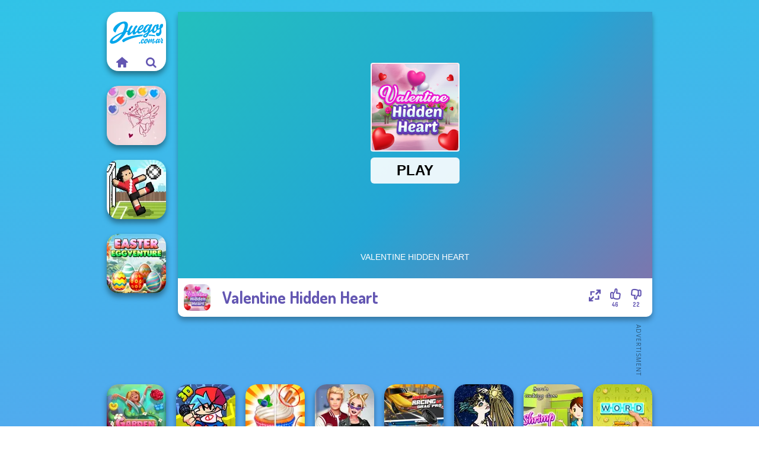

--- FILE ---
content_type: text/html
request_url: https://www.juegos.com.ar/juego/valentine-hidden-heart
body_size: 7819
content:
<!doctype html><html lang="es" dir="ltr"><head> <title>Juegos.com.ar | Valentine Hidden Heart</title> <link rel="shortcut icon" type="image/x-icon" href="https://www.juegos.com.ar/images/favicon.svg" /> <meta name="viewport" content="width=device-width, initial-scale=1.0, minimal-ui, shrink-to-fit=no viewport-fit=cover" /> <base href="https://www.juegos.com.ar/" /> <link rel="canonical" href="https://www.juegos.com.ar/juego/valentine-hidden-heart" /> <meta http-equiv="Content-Type" content="text/html; charset=utf-8" /> <meta name="description" content="¿Te ha gustado Valentine Hidden Heart? ¡Prueba otros juegos de Juegos.com.ar, de la categoría juegos de San Valentín!"/> <meta name="keywords" content="valentine hidden heart, juegos 2d, juegos de mouse, juegos de objetos escondidos, juegos de san valentn, juegos html5, juegos para mvil, juegos para tabletas, juegoscomar, juegos de chicas"/> <meta name="theme-color" content="#6356b2" > <link rel="alternate" hreflang="tr" href="https://www.eniyioyunlar.com/oyun/valentine-hidden-heart" /> <link rel="alternate" hreflang="it" href="https://www.giochi123.it/gioco/valentine-hidden-heart" /> <link rel="alternate" hreflang="de" href="https://www.gratisspiele.at/spiel/valentine-hidden-heart" /> <link rel="alternate" hreflang="sv" href="https://www.hetaspel.se/spel/valentine-hidden-heart" /> <link rel="alternate" hreflang="pl" href="https://www.igry.pl/gra/valentine-hidden-heart" /> <link rel="alternate" hreflang="hu" href="https://www.jatekokjatekok.hu/játék/valentine-hidden-heart" /> <link rel="alternate" hreflang="fr" href="https://www.jeuxjeux.fr/jeu/valentine-hidden-heart" /> <link rel="alternate" hreflang="ro" href="https://www.jocurigratuite.ro/joc/valentine-hidden-heart" /> <link rel="alternate" hreflang="pt" href="https://www.jogos.com.br/jogo/valentine-hidden-heart" /> <link rel="alternate" hreflang="es-ar" href="https://www.juegos.com.ar/juego/valentine-hidden-heart" /> <link rel="alternate" hreflang="es" href="https://www.juegosgratis.es/juego/valentine-hidden-heart" /> <link rel="alternate" hreflang="fi" href="https://www.pelitpelit.fi/peli/valentine-hidden-heart" /> <link rel="alternate" hreflang="nl" href="https://www.spelletjes.io/spel/valentine-hidden-heart" /> <link rel="alternate" hreflang="no" href="https://www.spillespille.no/spill/valentine-hidden-heart" /> <link rel="alternate" hreflang="da" href="https://www.spilo.dk/spil/valentine-hidden-heart" /> <link rel="alternate" hreflang="ar" href="https://www.supergames.com/ar/لعبة/valentine-hidden-heart" /> <link rel="alternate" hreflang="en" href="https://www.supergames.com/en/game/valentine-hidden-heart" /> <link rel="alternate" href="https://www.supergames.com/en/game/valentine-hidden-heart" hreflang="x-default" /> <link rel="alternate" hreflang="th" href="https://www.supergames.com/th/เกม/valentine-hidden-heart" /> <link rel="preload" href="https://fonts.googleapis.com/css2?family=Dosis:wght@400;600;700&amp;family=Open+Sans:ital,wght@0,400;1,700&amp;display=swap" as="style" onload="this.onload=null;this.rel='stylesheet'"><noscript><link rel="stylesheet" href="https://fonts.googleapis.com/css2?family=Dosis:wght@400;600;700&amp;family=Open+Sans:ital,wght@0,400;1,700&amp;display=swap"></noscript> <link rel="preload" href="https://www.juegos.com.ar/css/simple-scrollbar.css?v=1.221" as="style" onload="this.onload=null;this.rel='stylesheet'"><noscript><link rel="stylesheet" href="https://www.juegos.com.ar/css/simple-scrollbar.css?v=1.221"></noscript> <link rel="preload" href="https://www.juegos.com.ar/css/fontello.css?v=1.224" as="style" onload="this.onload=null;this.rel='stylesheet'"><noscript><link rel="stylesheet" href="https://www.juegos.com.ar/css/fontello.css?v=1.224"></noscript> <link href="https://www.juegos.com.ar/css/style.css?v=1.282" rel="stylesheet" type="text/css" /> <meta property="og:title" content="Juegos.com.ar | Valentine Hidden Heart"> <meta property="og:description" content="¿Te ha gustado Valentine Hidden Heart? ¡Prueba otros juegos de Juegos.com.ar, de la categoría juegos de San Valentín!"> <meta property="og:image" content="https://assets.bitent.com/images/games/thumbs/valentine_hidden_heart_65d386e4e7733.png"> <meta property="og:image:alt" content="Juegos.com.ar | Valentine Hidden Heart"> <meta property="og:type" content="game"> <meta property="og:url" content="https://www.juegos.com.ar/juego/valentine-hidden-heart"> <meta name="twitter:image" content="https://assets.bitent.com/images/games/thumbs/valentine_hidden_heart_65d386e4e7733.png"> <script>(function(w,d,s,l,i){w[l]=w[l]||[];w[l].push({'gtm.start':
new Date().getTime(),event:'gtm.js'});var f=d.getElementsByTagName(s)[0],
j=d.createElement(s),dl=l!='dataLayer'?'&l='+l:'';j.async=true;j.src=
'https://www.googletagmanager.com/gtm.js?id='+i+dl;f.parentNode.insertBefore(j,f);
})(window,document,'script','dataLayer','GTM-NG8HWF2');</script> </head><body> <noscript><iframe src="https://www.googletagmanager.com/ns.html?id=GTM-NG8HWF2"
height="0" width="0" style="display:none;visibility:hidden"></iframe></noscript> <script type="application/ld+json"> [ { "@context":"https://schema.org", "@type":"SoftwareApplication", "name":"Valentine Hidden Heart", "url":"https://www.juegos.com.ar/juego/valentine-hidden-heart", "description":"¿Te ha gustado Valentine Hidden Heart? ¡Prueba otros juegos de Juegos.com.ar, de la categoría juegos de San Valentín!", "applicationCategory":"GameApplication", "operatingSystem":"any", "image": [ "https://assets.bitent.com/images/games/thumbs/ik/100x100/valentine_hidden_heart_65d386e4e7733.png", "https://assets.bitent.com/images/games/thumbs/ik/217x217/valentine_hidden_heart_big_65d386e4e7f5c.png", "https://assets.bitent.com/images/games/thumbs/ik/334x334/valentine_hidden_heart_big_65d386e4e7f5c.png" ], "author":{ "@type":"Organization", "name":"Gamedistribution.com" }, "aggregateRating":{ "@type":"AggregateRating", "worstRating":1, "bestRating":5, "ratingValue":3.71, "ratingCount":68 }, "offers":{ "@type":"Offer", "category":"free", "price":0, "priceCurrency":"EUR" } } ,{ "@context":"https://schema.org", "@type":"BreadcrumbList", "itemListElement":[ {"@type":"ListItem","position":1,"name":"Juegos","item":"https://www.juegos.com.ar/"}, {"@type":"ListItem","position":2,"name":"Juegos de chicas","item":"https://www.juegos.com.ar/juegos-de-chicas"}, {"@type":"ListItem","position":3,"name":"Juegos de San Valentín","item":"https://www.juegos.com.ar/juegos-de-san-valentin"} ] } ] </script> <div class="overlay"></div> <div class="container"> <div class="default-container game-page-container"> <div class="centered-container"> <div class="game-container"> <div class="main-game"> <div class="clearfix"> <div class="main-game-content" id="main-game-content" style="height: 515px"> <div class="game-iframe-container" id="main-game" style="height:450px;"> <iframe data-src="https://html5.gamedistribution.com/6420be5cf75845c0bf12715062a1cb8c/?gd_sdk_referrer_url=https%3A%2F%2Fwww.juegos.com.ar%2Fjuego%2Fvalentine-hidden-heart" data-width="800" data-height="450" data-top="0" data-left="0" data-force-size="1" data-original-width="1280" data-original-height="720" style="width:800px;height:450px;top:0px;left:0px" sandbox="allow-forms allow-pointer-lock allow-same-origin allow-scripts allow-top-navigation" frameborder="0" class="game-iframe"> </iframe> </div> <div class="game-details"> <picture> <source type="image/avif" srcset="https://assets.bitent.com/images/games/thumbs/ik/100x100/valentine_hidden_heart_65d386e4e7733.avif 1x, https://assets.bitent.com/images/games/thumbs/ik/200x200/valentine_hidden_heart_65d386e4e7733.avif 2x"> <source type="image/webp" srcset="https://assets.bitent.com/images/games/thumbs/ik/100x100/valentine_hidden_heart_65d386e4e7733.webp 1x, https://assets.bitent.com/images/games/thumbs/ik/200x200/valentine_hidden_heart_65d386e4e7733.webp 2x"> <source type="image/png" srcset="https://assets.bitent.com/images/games/thumbs/ik/100x100/valentine_hidden_heart_65d386e4e7733.png 1x, https://assets.bitent.com/images/games/thumbs/ik/200x200/valentine_hidden_heart_65d386e4e7733.png 2x"> <img src="https://assets.bitent.com/images/games/thumbs/ik/100x100/valentine_hidden_heart_65d386e4e7733.png" alt="Valentine Hidden Heart" loading="lazy" class="game-thumb-small" width="45" height="45"> </picture> <h1>Valentine Hidden Heart</h1> <div class="rating clearfix" id="rating" data-game-id="24964"> <div class="thumbs-down" id="thumbs-down" title="Dislike"> <i class="icon-thumbs-down"></i> <span>22</span> </div> <div class="thumbs-up" id="thumbs-up" title="Like"> <i class="icon-thumbs-up"></i> <span>46</span> </div> <div class="game-fullscreen" id="game-fullscreen" title="Fullscreen"> <i class="icon-resize-full"></i> </div> </div> </div> </div> <div class="related-games clearfix"> <div class="grid-thumb logo game-logo-related"> <div class="logo-thumb"> <a href="https://www.juegos.com.ar/" class="logo-image"> <img src="https://www.juegos.com.ar/images/logo.svg" alt="Juegos.com.ar" width="90" height="90"> </a> <div class="logo-icons clearfix"> <a href="https://www.juegos.com.ar/" class="logo-home" aria-label="Juegos.com.ar"> <i class="icon-home"></i> </a> <a class="logo-search" href="#" aria-label="Buscar juegos"> <i class="icon-search"></i> </a> </div></div></div> <a class="thumb grid-thumb " href="https://www.juegos.com.ar/juego/bubble-shooter-valentine" title="Bubble Shooter Valentine" data-game-id="24950"> <span class="thumb-container"> <picture> <source type="image/avif" srcset="https://assets.bitent.com/images/games/thumbs/ik/100x100/bubble_shooter_valentine_65c518bb8c9e9.avif 1x, https://assets.bitent.com/images/games/thumbs/ik/200x200/bubble_shooter_valentine_65c518bb8c9e9.avif 2x"> <source type="image/webp" srcset="https://assets.bitent.com/images/games/thumbs/ik/100x100/bubble_shooter_valentine_65c518bb8c9e9.webp 1x, https://assets.bitent.com/images/games/thumbs/ik/200x200/bubble_shooter_valentine_65c518bb8c9e9.webp 2x"> <source type="image/png" srcset="https://assets.bitent.com/images/games/thumbs/ik/100x100/bubble_shooter_valentine_65c518bb8c9e9.png 1x, https://assets.bitent.com/images/games/thumbs/ik/200x200/bubble_shooter_valentine_65c518bb8c9e9.png 2x"> <img src="https://assets.bitent.com/images/games/thumbs/ik/100x100/bubble_shooter_valentine_65c518bb8c9e9.png" alt="Thumbnail for Bubble Shooter Valentine" width="100" height="100" loading="lazy"> </picture> <span class="thumb-name">Bubble Shooter Valentine</span> </span></a> <a class="thumb grid-thumb " href="https://www.juegos.com.ar/juego/soccer-random" title="Soccer Random" data-game-id="24879"> <span class="thumb-container"> <picture> <source type="image/avif" srcset="https://assets.bitent.com/images/games/thumbs/ik/100x100/soccer_random_658c4adb22649.avif 1x, https://assets.bitent.com/images/games/thumbs/ik/200x200/soccer_random_658c4adb22649.avif 2x"> <source type="image/webp" srcset="https://assets.bitent.com/images/games/thumbs/ik/100x100/soccer_random_658c4adb22649.webp 1x, https://assets.bitent.com/images/games/thumbs/ik/200x200/soccer_random_658c4adb22649.webp 2x"> <source type="image/png" srcset="https://assets.bitent.com/images/games/thumbs/ik/100x100/soccer_random_658c4adb22649.png 1x, https://assets.bitent.com/images/games/thumbs/ik/200x200/soccer_random_658c4adb22649.png 2x"> <img src="https://assets.bitent.com/images/games/thumbs/ik/100x100/soccer_random_658c4adb22649.png" alt="Thumbnail for Soccer Random" width="100" height="100" loading="lazy"> </picture> <span class="thumb-name">Soccer Random</span> </span></a> <a class="thumb grid-thumb " href="https://www.juegos.com.ar/juego/easter-eggventure" title="Easter Eggventure" data-game-id="25013"> <span class="thumb-container"> <picture> <source type="image/avif" srcset="https://assets.bitent.com/images/games/thumbs/ik/100x100/easter_eggventure_6601e162f1c56.avif 1x, https://assets.bitent.com/images/games/thumbs/ik/200x200/easter_eggventure_6601e162f1c56.avif 2x"> <source type="image/webp" srcset="https://assets.bitent.com/images/games/thumbs/ik/100x100/easter_eggventure_6601e162f1c56.webp 1x, https://assets.bitent.com/images/games/thumbs/ik/200x200/easter_eggventure_6601e162f1c56.webp 2x"> <source type="image/png" srcset="https://assets.bitent.com/images/games/thumbs/ik/100x100/easter_eggventure_6601e162f1c56.png 1x, https://assets.bitent.com/images/games/thumbs/ik/200x200/easter_eggventure_6601e162f1c56.png 2x"> <img src="https://assets.bitent.com/images/games/thumbs/ik/100x100/easter_eggventure_6601e162f1c56.png" alt="Thumbnail for Easter Eggventure" width="100" height="100" loading="lazy"> </picture> <span class="thumb-name">Easter Eggventure</span> </span></a> </div> <a href="#" class="play-mobile-game "> <picture> <source type="image/avif" srcset="https://assets.bitent.com/images/games/thumbs/ik/100x100/valentine_hidden_heart_65d386e4e7733.avif 1x, https://assets.bitent.com/images/games/thumbs/ik/200x200/valentine_hidden_heart_65d386e4e7733.avif 2x"> <source type="image/webp" srcset="https://assets.bitent.com/images/games/thumbs/ik/100x100/valentine_hidden_heart_65d386e4e7733.webp 1x, https://assets.bitent.com/images/games/thumbs/ik/200x200/valentine_hidden_heart_65d386e4e7733.webp 2x"> <source type="image/png" srcset="https://assets.bitent.com/images/games/thumbs/ik/100x100/valentine_hidden_heart_65d386e4e7733.png 1x, https://assets.bitent.com/images/games/thumbs/ik/200x200/valentine_hidden_heart_65d386e4e7733.png 2x"> <img src="https://assets.bitent.com/images/games/thumbs/ik/100x100/valentine_hidden_heart_65d386e4e7733.png" alt="Valentine Hidden Heart" loading="lazy" class="game-thumb-small"> </picture> <div class="play-mobile-center play-action"> <i class="icon-play"></i> <span>Haz clic para jugar</span> </div> <div class="play-mobile-center play-action-disabled"> <span>Este juego no está disponible en dispositivos móviles</span> </div> </a> <div class="mobile-logo" id="mobile-logo"> <a href="#"> <img src="https://www.juegos.com.ar/images/logo.svg" alt="Juegos.com.ar" width="100" height="100"> </a> </div> <div class="mobile-rotate" data-enabled="false"> <img src="https://www.juegos.com.ar/images/mobile-rotate-icon.svg" alt="rotate phone"> </div> </div> </div> <div class="game-ad-right ad-vertical"> <div class="ad-container"> <script async src="https://pagead2.googlesyndication.com/pagead/js/adsbygoogle.js?client=ca-pub-9356207906254964" crossorigin="anonymous"></script><ins class="adsbygoogle" style="display:inline-block;width:300px;height:600px" data-ad-client="ca-pub-9356207906254964" data-ad-slot="2208481899"></ins><script> (adsbygoogle = window.adsbygoogle || []).push({});</script> </div> </div> <div class="game-ad-bottom ad-horizontal"> <div class="ad-container"> <script async src="https://pagead2.googlesyndication.com/pagead/js/adsbygoogle.js?client=ca-pub-9356207906254964" crossorigin="anonymous"></script><ins class="adsbygoogle" style="display:inline-block;width:728px;height:90px" data-ad-client="ca-pub-9356207906254964" data-ad-slot="7066040999"></ins><script> (adsbygoogle = window.adsbygoogle || []).push({});</script> </div> </div> <div class="clearfix game-other-thumbs"> <div class="logo-thumb"> <a href="https://www.juegos.com.ar/" class="logo-image"> <img src="https://www.juegos.com.ar/images/logo.svg" alt="Juegos.com.ar" width="90" height="90"> </a> <div class="logo-icons clearfix"> <a href="https://www.juegos.com.ar/" class="logo-home" aria-label="Juegos.com.ar"> <i class="icon-home"></i> </a> <a class="logo-search" href="#" aria-label="Buscar juegos"> <i class="icon-search"></i> </a> </div></div> <a class="thumb game-thumb " href="https://www.juegos.com.ar/juego/garden-bloom" title="Garden Bloom" data-game-id="25265"> <span class="thumb-container"> <picture> <source type="image/avif" srcset="https://assets.bitent.com/images/games/thumbs/ik/100x100/garden_bloom_67dfeb9d92950.avif 1x, https://assets.bitent.com/images/games/thumbs/ik/200x200/garden_bloom_67dfeb9d92950.avif 2x"> <source type="image/webp" srcset="https://assets.bitent.com/images/games/thumbs/ik/100x100/garden_bloom_67dfeb9d92950.webp 1x, https://assets.bitent.com/images/games/thumbs/ik/200x200/garden_bloom_67dfeb9d92950.webp 2x"> <source type="image/png" srcset="https://assets.bitent.com/images/games/thumbs/ik/100x100/garden_bloom_67dfeb9d92950.png 1x, https://assets.bitent.com/images/games/thumbs/ik/200x200/garden_bloom_67dfeb9d92950.png 2x"> <img src="https://assets.bitent.com/images/games/thumbs/ik/100x100/garden_bloom_67dfeb9d92950.png" alt="Thumbnail for Garden Bloom" width="100" height="100" loading="lazy"> </picture> <span class="thumb-name">Garden Bloom</span> </span></a> <a class="thumb game-thumb thumb-disabled-mobile" href="https://www.juegos.com.ar/juego/fnf-music-3d" title="FNF Music 3D" data-game-id="24784"> <span class="thumb-container"> <picture> <source type="image/avif" srcset="https://assets.bitent.com/images/games/thumbs/ik/100x100/fnf_music_3d_654a7bf99e519.avif 1x, https://assets.bitent.com/images/games/thumbs/ik/200x200/fnf_music_3d_654a7bf99e519.avif 2x"> <source type="image/webp" srcset="https://assets.bitent.com/images/games/thumbs/ik/100x100/fnf_music_3d_654a7bf99e519.webp 1x, https://assets.bitent.com/images/games/thumbs/ik/200x200/fnf_music_3d_654a7bf99e519.webp 2x"> <source type="image/png" srcset="https://assets.bitent.com/images/games/thumbs/ik/100x100/fnf_music_3d_654a7bf99e519.png 1x, https://assets.bitent.com/images/games/thumbs/ik/200x200/fnf_music_3d_654a7bf99e519.png 2x"> <img src="https://assets.bitent.com/images/games/thumbs/ik/100x100/fnf_music_3d_654a7bf99e519.png" alt="Thumbnail for FNF Music 3D" width="100" height="100" loading="lazy"> </picture> <span class="thumb-name">FNF Music 3D</span> </span></a> <a class="thumb game-thumb " href="https://www.juegos.com.ar/juego/rachel-holmes" title="Rachel Holmes" data-game-id="24997"> <span class="thumb-container"> <picture> <source type="image/avif" srcset="https://assets.bitent.com/images/games/thumbs/ik/100x100/rachel_holmes_65f1d24ae61c5.avif 1x, https://assets.bitent.com/images/games/thumbs/ik/200x200/rachel_holmes_65f1d24ae61c5.avif 2x"> <source type="image/webp" srcset="https://assets.bitent.com/images/games/thumbs/ik/100x100/rachel_holmes_65f1d24ae61c5.webp 1x, https://assets.bitent.com/images/games/thumbs/ik/200x200/rachel_holmes_65f1d24ae61c5.webp 2x"> <source type="image/png" srcset="https://assets.bitent.com/images/games/thumbs/ik/100x100/rachel_holmes_65f1d24ae61c5.png 1x, https://assets.bitent.com/images/games/thumbs/ik/200x200/rachel_holmes_65f1d24ae61c5.png 2x"> <img src="https://assets.bitent.com/images/games/thumbs/ik/100x100/rachel_holmes_65f1d24ae61c5.png" alt="Thumbnail for Rachel Holmes" width="100" height="100" loading="lazy"> </picture> <span class="thumb-name">Rachel Holmes</span> </span></a> <a class="thumb game-thumb " href="https://www.juegos.com.ar/juego/kiss-marry-hate-challenge" title="Kiss, Marry, Hate Challenge" data-game-id="24498"> <span class="thumb-container"> <picture> <source type="image/avif" srcset="https://assets.bitent.com/images/games/thumbs/ik/100x100/kiss_marry_hate_challenge_641ac7b86412f.avif 1x, https://assets.bitent.com/images/games/thumbs/ik/200x200/kiss_marry_hate_challenge_641ac7b86412f.avif 2x"> <source type="image/webp" srcset="https://assets.bitent.com/images/games/thumbs/ik/100x100/kiss_marry_hate_challenge_641ac7b86412f.webp 1x, https://assets.bitent.com/images/games/thumbs/ik/200x200/kiss_marry_hate_challenge_641ac7b86412f.webp 2x"> <source type="image/png" srcset="https://assets.bitent.com/images/games/thumbs/ik/100x100/kiss_marry_hate_challenge_641ac7b86412f.png 1x, https://assets.bitent.com/images/games/thumbs/ik/200x200/kiss_marry_hate_challenge_641ac7b86412f.png 2x"> <img src="https://assets.bitent.com/images/games/thumbs/ik/100x100/kiss_marry_hate_challenge_641ac7b86412f.png" alt="Thumbnail for Kiss, Marry, Hate Challenge" width="100" height="100" loading="lazy"> </picture> <span class="thumb-name">Kiss, Marry, Hate Challenge</span> </span></a> <a class="thumb game-thumb " href="https://www.juegos.com.ar/juego/super-racing-gt-drag-pro" title="Super Racing GT: Drag Pro" data-game-id="24665"> <span class="thumb-container"> <picture> <source type="image/avif" srcset="https://assets.bitent.com/images/games/thumbs/ik/100x100/super_racing_gt_drag_pro_6511c4b1c78d8.avif 1x, https://assets.bitent.com/images/games/thumbs/ik/200x200/super_racing_gt_drag_pro_6511c4b1c78d8.avif 2x"> <source type="image/webp" srcset="https://assets.bitent.com/images/games/thumbs/ik/100x100/super_racing_gt_drag_pro_6511c4b1c78d8.webp 1x, https://assets.bitent.com/images/games/thumbs/ik/200x200/super_racing_gt_drag_pro_6511c4b1c78d8.webp 2x"> <source type="image/png" srcset="https://assets.bitent.com/images/games/thumbs/ik/100x100/super_racing_gt_drag_pro_6511c4b1c78d8.png 1x, https://assets.bitent.com/images/games/thumbs/ik/200x200/super_racing_gt_drag_pro_6511c4b1c78d8.png 2x"> <img src="https://assets.bitent.com/images/games/thumbs/ik/100x100/super_racing_gt_drag_pro_6511c4b1c78d8.png" alt="Thumbnail for Super Racing GT: Drag Pro" width="100" height="100" loading="lazy"> </picture> <span class="thumb-name">Super Racing GT: Drag Pro</span> </span></a> <a class="thumb game-thumb " href="https://www.juegos.com.ar/juego/space-princess-sci-fi" title="Space Princess Sci-Fi" data-game-id="25106"> <span class="thumb-container"> <picture> <source type="image/avif" srcset="https://assets.bitent.com/images/games/thumbs/ik/100x100/space_princess_sci_fi_66ebf87d64b84.avif 1x, https://assets.bitent.com/images/games/thumbs/ik/200x200/space_princess_sci_fi_66ebf87d64b84.avif 2x"> <source type="image/webp" srcset="https://assets.bitent.com/images/games/thumbs/ik/100x100/space_princess_sci_fi_66ebf87d64b84.webp 1x, https://assets.bitent.com/images/games/thumbs/ik/200x200/space_princess_sci_fi_66ebf87d64b84.webp 2x"> <source type="image/png" srcset="https://assets.bitent.com/images/games/thumbs/ik/100x100/space_princess_sci_fi_66ebf87d64b84.png 1x, https://assets.bitent.com/images/games/thumbs/ik/200x200/space_princess_sci_fi_66ebf87d64b84.png 2x"> <img src="https://assets.bitent.com/images/games/thumbs/ik/100x100/space_princess_sci_fi_66ebf87d64b84.png" alt="Thumbnail for Space Princess Sci-Fi" width="100" height="100" loading="lazy"> </picture> <span class="thumb-name">Space Princess Sci-Fi</span> </span></a> <a class="thumb game-thumb thumb-disabled-mobile" href="https://www.juegos.com.ar/juego/saras-cooking-class-garlic-pepper-shrimp" title="Sara&#039;s Cooking Class - Garlic Pepper Shrimp" data-game-id="24781"> <span class="thumb-container"> <picture> <source type="image/avif" srcset="https://assets.bitent.com/images/games/thumbs/ik/100x100/saras_cooking_class_garlic_pepper_shrimp_6549179ba7ced.avif 1x, https://assets.bitent.com/images/games/thumbs/ik/200x200/saras_cooking_class_garlic_pepper_shrimp_6549179ba7ced.avif 2x"> <source type="image/webp" srcset="https://assets.bitent.com/images/games/thumbs/ik/100x100/saras_cooking_class_garlic_pepper_shrimp_6549179ba7ced.webp 1x, https://assets.bitent.com/images/games/thumbs/ik/200x200/saras_cooking_class_garlic_pepper_shrimp_6549179ba7ced.webp 2x"> <source type="image/png" srcset="https://assets.bitent.com/images/games/thumbs/ik/100x100/saras_cooking_class_garlic_pepper_shrimp_6549179ba7ced.png 1x, https://assets.bitent.com/images/games/thumbs/ik/200x200/saras_cooking_class_garlic_pepper_shrimp_6549179ba7ced.png 2x"> <img src="https://assets.bitent.com/images/games/thumbs/ik/100x100/saras_cooking_class_garlic_pepper_shrimp_6549179ba7ced.png" alt="Thumbnail for Sara&#039;s Cooking Class - Garlic Pepper Shrimp" width="100" height="100" loading="lazy"> </picture> <span class="thumb-name">Sara&#039;s Cooking Class - Garlic...</span> </span></a> <a class="thumb game-thumb " href="https://www.juegos.com.ar/juego/word-stickers" title="Word Stickers!" data-game-id="24902"> <span class="thumb-container"> <picture> <source type="image/avif" srcset="https://assets.bitent.com/images/games/thumbs/ik/100x100/word_stickers_6598396858460.avif 1x, https://assets.bitent.com/images/games/thumbs/ik/200x200/word_stickers_6598396858460.avif 2x"> <source type="image/webp" srcset="https://assets.bitent.com/images/games/thumbs/ik/100x100/word_stickers_6598396858460.webp 1x, https://assets.bitent.com/images/games/thumbs/ik/200x200/word_stickers_6598396858460.webp 2x"> <source type="image/png" srcset="https://assets.bitent.com/images/games/thumbs/ik/100x100/word_stickers_6598396858460.png 1x, https://assets.bitent.com/images/games/thumbs/ik/200x200/word_stickers_6598396858460.png 2x"> <img src="https://assets.bitent.com/images/games/thumbs/ik/100x100/word_stickers_6598396858460.png" alt="Thumbnail for Word Stickers!" width="100" height="100" loading="lazy"> </picture> <span class="thumb-name">Word Stickers!</span> </span></a> <a class="grid-thumb thumb grid-w-double thumb-category" href="https://www.juegos.com.ar/juegos-de-objetos-escondidos" title="Juegos de objetos escondidos"> <span class="thumb-container"> <span class="thumb-category-image"> <picture> <source type="image/avif" srcset="https://assets.bitent.com/images/categories/ik/100x100/644826f30e078-hidden.avif 1x, https://assets.bitent.com/images/categories/ik/200x200/644826f30e078-hidden.avif 2x"> <source type="image/webp" srcset="https://assets.bitent.com/images/categories/ik/100x100/644826f30e078-hidden.webp 1x, https://assets.bitent.com/images/categories/ik/200x200/644826f30e078-hidden.webp 2x"> <source type="image/png" srcset="https://assets.bitent.com/images/categories/ik/100x100/644826f30e078-hidden.png 1x, https://assets.bitent.com/images/categories/ik/200x200/644826f30e078-hidden.png 2x"> <img src="https://assets.bitent.com/images/categories/ik/100x100/644826f30e078-hidden.png" alt="Thumbnail for Juegos de objetos escondidos" width="100" height="100" loading="lazy"> </picture> </span> <span class="thumb-category-name"> <span>Juegos de objetos escondidos</span> </span> </span></a> <a class="grid-thumb thumb grid-w-double thumb-category" href="https://www.juegos.com.ar/juegos-2d" title="Juegos 2D"> <span class="thumb-container"> <span class="thumb-category-image"> <picture> <source type="image/avif" srcset="https://assets.bitent.com/images/categories/ik/100x100/640f402a647f7-2d.avif 1x, https://assets.bitent.com/images/categories/ik/200x200/640f402a647f7-2d.avif 2x"> <source type="image/webp" srcset="https://assets.bitent.com/images/categories/ik/100x100/640f402a647f7-2d.webp 1x, https://assets.bitent.com/images/categories/ik/200x200/640f402a647f7-2d.webp 2x"> <source type="image/png" srcset="https://assets.bitent.com/images/categories/ik/100x100/640f402a647f7-2d.png 1x, https://assets.bitent.com/images/categories/ik/200x200/640f402a647f7-2d.png 2x"> <img src="https://assets.bitent.com/images/categories/ik/100x100/640f402a647f7-2d.png" alt="Thumbnail for Juegos 2D" width="100" height="100" loading="lazy"> </picture> </span> <span class="thumb-category-name"> <span>Juegos 2D</span> </span> </span></a> <a class="grid-thumb thumb grid-w-double thumb-category" href="https://www.juegos.com.ar/juegos-de-mouse" title="Juegos de mouse"> <span class="thumb-container"> <span class="thumb-category-image"> <picture> <source type="image/avif" srcset="https://assets.bitent.com/images/categories/ik/100x100/64d4869ae33fc-mouse.avif 1x, https://assets.bitent.com/images/categories/ik/200x200/64d4869ae33fc-mouse.avif 2x"> <source type="image/webp" srcset="https://assets.bitent.com/images/categories/ik/100x100/64d4869ae33fc-mouse.webp 1x, https://assets.bitent.com/images/categories/ik/200x200/64d4869ae33fc-mouse.webp 2x"> <source type="image/png" srcset="https://assets.bitent.com/images/categories/ik/100x100/64d4869ae33fc-mouse.png 1x, https://assets.bitent.com/images/categories/ik/200x200/64d4869ae33fc-mouse.png 2x"> <img src="https://assets.bitent.com/images/categories/ik/100x100/64d4869ae33fc-mouse.png" alt="Thumbnail for Juegos de mouse" width="100" height="100" loading="lazy"> </picture> </span> <span class="thumb-category-name"> <span>Juegos de mouse</span> </span> </span></a> <a class="grid-thumb thumb grid-w-double thumb-category" href="https://www.juegos.com.ar/juegos-para-movil" title="Juegos para móvil"> <span class="thumb-container"> <span class="thumb-category-image"> <picture> <source type="image/avif" srcset="https://assets.bitent.com/images/categories/ik/100x100/64d50f655128d-mobile.avif 1x, https://assets.bitent.com/images/categories/ik/200x200/64d50f655128d-mobile.avif 2x"> <source type="image/webp" srcset="https://assets.bitent.com/images/categories/ik/100x100/64d50f655128d-mobile.webp 1x, https://assets.bitent.com/images/categories/ik/200x200/64d50f655128d-mobile.webp 2x"> <source type="image/png" srcset="https://assets.bitent.com/images/categories/ik/100x100/64d50f655128d-mobile.png 1x, https://assets.bitent.com/images/categories/ik/200x200/64d50f655128d-mobile.png 2x"> <img src="https://assets.bitent.com/images/categories/ik/100x100/64d50f655128d-mobile.png" alt="Thumbnail for Juegos para móvil" width="100" height="100" loading="lazy"> </picture> </span> <span class="thumb-category-name"> <span>Juegos para móvil</span> </span> </span></a> <a class="grid-thumb thumb grid-w-double thumb-category" href="https://www.juegos.com.ar/juegos-de-san-valentin" title="Juegos de San Valentín"> <span class="thumb-container"> <span class="thumb-category-image"> <picture> <source type="image/avif" srcset="https://assets.bitent.com/images/categories/ik/100x100/64484a4033ef8-valentines_day.avif 1x, https://assets.bitent.com/images/categories/ik/200x200/64484a4033ef8-valentines_day.avif 2x"> <source type="image/webp" srcset="https://assets.bitent.com/images/categories/ik/100x100/64484a4033ef8-valentines_day.webp 1x, https://assets.bitent.com/images/categories/ik/200x200/64484a4033ef8-valentines_day.webp 2x"> <source type="image/png" srcset="https://assets.bitent.com/images/categories/ik/100x100/64484a4033ef8-valentines_day.png 1x, https://assets.bitent.com/images/categories/ik/200x200/64484a4033ef8-valentines_day.png 2x"> <img src="https://assets.bitent.com/images/categories/ik/100x100/64484a4033ef8-valentines_day.png" alt="Thumbnail for Juegos de San Valentín" width="100" height="100" loading="lazy"> </picture> </span> <span class="thumb-category-name"> <span>Juegos de San Valentín</span> </span> </span></a> <a class="grid-thumb thumb grid-w-double thumb-category" href="https://www.juegos.com.ar/juegos-para-tabletas" title="Juegos para tabletas"> <span class="thumb-container"> <span class="thumb-category-image"> <picture> <source type="image/avif" srcset="https://assets.bitent.com/images/categories/ik/100x100/64d518533105c-tablet.avif 1x, https://assets.bitent.com/images/categories/ik/200x200/64d518533105c-tablet.avif 2x"> <source type="image/webp" srcset="https://assets.bitent.com/images/categories/ik/100x100/64d518533105c-tablet.webp 1x, https://assets.bitent.com/images/categories/ik/200x200/64d518533105c-tablet.webp 2x"> <source type="image/png" srcset="https://assets.bitent.com/images/categories/ik/100x100/64d518533105c-tablet.png 1x, https://assets.bitent.com/images/categories/ik/200x200/64d518533105c-tablet.png 2x"> <img src="https://assets.bitent.com/images/categories/ik/100x100/64d518533105c-tablet.png" alt="Thumbnail for Juegos para tabletas" width="100" height="100" loading="lazy"> </picture> </span> <span class="thumb-category-name"> <span>Juegos para tabletas</span> </span> </span></a> <a class="grid-thumb thumb grid-w-double thumb-category" href="https://www.juegos.com.ar/juegos-html5" title="Juegos HTML5"> <span class="thumb-container"> <span class="thumb-category-image"> <picture> <source type="image/avif" srcset="https://assets.bitent.com/images/categories/ik/100x100/63d9819131358-html5.avif 1x, https://assets.bitent.com/images/categories/ik/200x200/63d9819131358-html5.avif 2x"> <source type="image/webp" srcset="https://assets.bitent.com/images/categories/ik/100x100/63d9819131358-html5.webp 1x, https://assets.bitent.com/images/categories/ik/200x200/63d9819131358-html5.webp 2x"> <source type="image/png" srcset="https://assets.bitent.com/images/categories/ik/100x100/63d9819131358-html5.png 1x, https://assets.bitent.com/images/categories/ik/200x200/63d9819131358-html5.png 2x"> <img src="https://assets.bitent.com/images/categories/ik/100x100/63d9819131358-html5.png" alt="Thumbnail for Juegos HTML5" width="100" height="100" loading="lazy"> </picture> </span> <span class="thumb-category-name"> <span>Juegos HTML5</span> </span> </span></a> <a class="grid-thumb thumb grid-w-double thumb-category" href="https://www.juegos.com.ar/juegos-de-amor" title="Juegos de amor"> <span class="thumb-container"> <span class="thumb-category-image"> <picture> <source type="image/avif" srcset="https://assets.bitent.com/images/categories/ik/100x100/6448e2e99baea-love_tester.avif 1x, https://assets.bitent.com/images/categories/ik/200x200/6448e2e99baea-love_tester.avif 2x"> <source type="image/webp" srcset="https://assets.bitent.com/images/categories/ik/100x100/6448e2e99baea-love_tester.webp 1x, https://assets.bitent.com/images/categories/ik/200x200/6448e2e99baea-love_tester.webp 2x"> <source type="image/png" srcset="https://assets.bitent.com/images/categories/ik/100x100/6448e2e99baea-love_tester.png 1x, https://assets.bitent.com/images/categories/ik/200x200/6448e2e99baea-love_tester.png 2x"> <img src="https://assets.bitent.com/images/categories/ik/100x100/6448e2e99baea-love_tester.png" alt="Thumbnail for Juegos de amor" width="100" height="100" loading="lazy"> </picture> </span> <span class="thumb-category-name"> <span>Juegos de amor</span> </span> </span></a> </div> <div class="game-text text-container text-justify"> <ul class="breadcrumbs"> <li> <a href="https://www.juegos.com.ar/">Juegos</a> </li> <li> <a href="https://www.juegos.com.ar/juegos-de-chicas">Juegos de chicas</a> </li> <li> <a href="https://www.juegos.com.ar/juegos-de-san-valentin">Juegos de San Valentín</a> </li> </ul> <h2>Valentine Hidden Heart</h2> <p>Valentine Hidden Heart es una experiencia cuidadosamente elaborada, con sorpresas que deleitan y que nunca dejan de poner una sonrisa en tu cara. Visita Juegos.com.ar siempre que quieras jugar a algo único, divertido y gratuito. ¡Mira qué juegos nuevos puedes encontrar en nuestra categoría juegos de san valentín y diviértete!</p><p>Embárcate en un cautivador viaje de romance y exploración en Juegos.com.ar con Valentine Hidden Heart, una encantadora aventura de objetos ocultos diseñada para encender las llamas del amor que llevas dentro. Prepárate para sumergirte en un mundo lleno de misterio y afecto mientras canalizas a tu cupido interior en busca de corazones ocultos repartidos por 15 fascinantes niveles. Cada nivel ofrece un telón de fondo único y encantador, que prepara el escenario para tu búsqueda de los 10 corazones ocultos que se esconden en su interior. Desde pintorescos jardines a acogedores cafés, cada escenario rebosa promesa de amor y descubrimiento, invitándote a desentrañar sus secretos corazón a corazón. Con cada corazón que encuentres, se abrirá un nuevo capítulo de romance, que te sumergirá más profundamente en el fascinante tapiz del afecto y la nostalgia. Al recorrer cada escena con ojos agudos y corazón tierno, experimentarás la emoción de descubrir tesoros ocultos mientras disfrutas del calor del abrazo del amor.</p><p>Los jugadores que tengan mucha paciencia y un buen ojo para los detalles disfrutarán sin duda de la jugabilidad de Valentine Hidden Heart, pero también puedes entrenarte para tener más de estos rasgos con juegos como Valentine Hidden Heart. Cada nuevo corazón que encuentres en la fase avivará tu deseo de encontrar el siguiente, y en poco tiempo habrás encontrado todos los corazones necesarios para avanzar a la siguiente fase. Algunos de los corazones son especialmente difíciles de encontrar, pero con el tiempo seguro que encuentras todos los ocultos.</p><p>Así que prepárate para perderte en un torbellino de pasión y encanto mientras te embarcas en este encantador viaje. Navega por los vericuetos del romance en Valentine Hidden Heart, y que cada corazón oculto que descubras te acerque un paso más a un amor que no conoce límites.</p><h3>Cómo jugar</h3><p>Utiliza el botón izquierdo del ratón para hacer clic en los corazones ocultos de cada nivel. Púlsalos si juegas desde un dispositivo móvil.</p><h3>Prueba un juego similar:</h3> <p>Si te ha gustado Valentine Hidden Heart pon en práctica todo lo que has aprendido en un juego similar de los que aparecen a continuación: <ul> <li><a href="https://www.juegos.com.ar/juego/lovely-mania" title="Lovely Mania">Lovely Mania</a></li> <li><a href="https://www.juegos.com.ar/juego/hearts-popping" title="Hearts Popping">Hearts Popping</a></li> </ul> </p> <h3><strong>Instrucciones:</strong></h3> <p> <ul> <li>Utiliza el botón izquierdo del ratón o toca la pantalla si utilizas un smartphone. En algunos juegos pueden aparecer instrucciones adicionales.</li> </ul> </p> <p>Puedes encontrar otros juegos online divertidos y gratuitos similares a Valentine Hidden Heart si buscas en la categoría juegos de san valentín.</p><h3>Este juego puede jugarse tanto en PC como en dispositivos móviles.</h3> <div class="game-categories"> <a href="https://www.juegos.com.ar/juegos-casuales" title="Juegos casuales">Juegos casuales</a> <a href="https://www.juegos.com.ar/juegos-2d" title="Juegos 2D">Juegos 2D</a> <a href="https://www.juegos.com.ar/juegos-de-mouse" title="Juegos de mouse">Juegos de mouse</a> <a href="https://www.juegos.com.ar/juegos-de-objetos-escondidos" title="Juegos de objetos escondidos">Juegos de objetos escondidos</a> <a href="https://www.juegos.com.ar/juegos-de-chicas" title="Juegos de chicas">Juegos de chicas</a> <a href="https://www.juegos.com.ar/juegos-de-san-valentin" title="Juegos de San Valentín">Juegos de San Valentín</a> <a href="https://www.juegos.com.ar/juegos-online" title="Juegos online">Juegos online</a> <a href="https://www.juegos.com.ar/juegos-html5" title="Juegos HTML5">Juegos HTML5</a> <a href="https://www.juegos.com.ar/juegos-para-movil" title="Juegos para móvil">Juegos para móvil</a> <a href="https://www.juegos.com.ar/juegos-para-tabletas" title="Juegos para tabletas">Juegos para tabletas</a> </div> </div> </div> </div> <div id="scroll-top" class="scroll-top bounce"> <div class="scroll-top-content"> <i class="icon icon-left-open"></i> </div> </div> <div class="modal" id="game-feedback-modal"> <div class="modal-container"> <div class="modal-close">×</div> <div class="modal-content game-feedback"> <p>¡Gracias por tus comentarios y por ayudarnos a mejorar Juegos.com.ar!</p> <div class="contact-form-message" id="game-feedback-message"></div> <p><strong>¿Qué es lo que no le ha gustado de Valentine Hidden Heart?</strong></p> <form id="game-feedback"> <input type="hidden" name="game" value="Valentine Hidden Heart"> <input type="hidden" name="site" value="Juegos.com.ar"> <input type="hidden" name="url" value="https://www.juegos.com.ar/juego/valentine-hidden-heart"> <div class="game-feedback-row"> <label for="feedback-dislike" class="custom-radio"> No me gusta <input name="feedback" type="radio" id="feedback-dislike" value="dislike"> <span class="checkmark"></span> </label> </div> <div class="game-feedback-row"> <label for="feedback-error" class="custom-radio"> Hubo uno o varios errores <input name="feedback" type="radio" id="feedback-error" value="error"> <span class="checkmark"></span> </label> </div> <div class="game-feedback-row"> <label for="feedback-message">Cuéntanos más</label> <textarea name="message" id="feedback-message" cols="30" rows="10"></textarea> </div> <div class="g-recaptcha" data-sitekey="6LerR_4SAAAAAHdGEMB48HLG11Wo77Wg8MRbelPb" data-type="image" id="captcha" data-error-message="Captcha error"></div> <div class="text-right"> <button type="submit" class="btn btn-main" disabled>Enviar</button> </div> </form> </div> </div> </div> <div class="grid-full-width grid-footer"> <footer> <div class="clearfix"> <ul class="float-left"> <li><a href="https://www.juegos.com.ar/games">Juegos gratuitos para tu sitio web</a></li> <li><a href="https://www.juegos.com.ar/page/contact">Contacto</a></li> <li><a href="https://www.juegos.com.ar/page/privacy-policy">Política de privacidad</a></li> </ul> <div class="language float-right"> <img src="https://www.juegos.com.ar/images/countries/argentina.svg" alt="Argentina"/> <div class="languages"> <ul> <li> <a href="https://www.jocurigratuite.ro/joc/valentine-hidden-heart" title="Valentine Hidden Heart"> <img src="https://www.juegos.com.ar/images/countries/romania.svg" alt="Valentine Hidden Heart" loading="lazy"/> </a> </li> <li> <a href="https://www.gratisspiele.at/spiel/valentine-hidden-heart" title="Valentine Hidden Heart"> <img src="https://www.juegos.com.ar/images/countries/austria.svg" alt="Valentine Hidden Heart" loading="lazy"/> </a> </li> <li> <a href="https://www.juegosgratis.es/juego/valentine-hidden-heart" title="Valentine Hidden Heart"> <img src="https://www.juegos.com.ar/images/countries/spain.svg" alt="Valentine Hidden Heart" loading="lazy"/> </a> </li> <li> <a href="https://www.jeuxjeux.fr/jeu/valentine-hidden-heart" title="Valentine Hidden Heart"> <img src="https://www.juegos.com.ar/images/countries/france.svg" alt="Valentine Hidden Heart" loading="lazy"/> </a> </li> <li> <a href="https://www.supergames.com/en/game/valentine-hidden-heart" title="Valentine Hidden Heart"> <img src="https://www.juegos.com.ar/images/countries/united-states.svg" alt="Valentine Hidden Heart" loading="lazy"/> </a> </li> <li> <a href="https://www.jatekokjatekok.hu/játék/valentine-hidden-heart" title="Valentine Hidden Heart"> <img src="https://www.juegos.com.ar/images/countries/hungary.svg" alt="Valentine Hidden Heart" loading="lazy"/> </a> </li> <li> <a href="https://www.pelitpelit.fi/peli/valentine-hidden-heart" title="Valentine Hidden Heart"> <img src="https://www.juegos.com.ar/images/countries/finland.svg" alt="Valentine Hidden Heart" loading="lazy"/> </a> </li> <li> <a href="https://www.spillespille.no/spill/valentine-hidden-heart" title="Valentine Hidden Heart"> <img src="https://www.juegos.com.ar/images/countries/norway.svg" alt="Valentine Hidden Heart" loading="lazy"/> </a> </li> <li> <a href="https://www.igry.pl/gra/valentine-hidden-heart" title="Valentine Hidden Heart"> <img src="https://www.juegos.com.ar/images/countries/poland.svg" alt="Valentine Hidden Heart" loading="lazy"/> </a> </li> <li> <a href="https://www.eniyioyunlar.com/oyun/valentine-hidden-heart" title="Valentine Hidden Heart"> <img src="https://www.juegos.com.ar/images/countries/turkey.svg" alt="Valentine Hidden Heart" loading="lazy"/> </a> </li> <li> <a href="https://www.jogos.com.br/jogo/valentine-hidden-heart" title="Valentine Hidden Heart"> <img src="https://www.juegos.com.ar/images/countries/brazil.svg" alt="Valentine Hidden Heart" loading="lazy"/> </a> </li> <li> <a href="https://www.juegos.com.ar/juego/valentine-hidden-heart" title="Valentine Hidden Heart"> <img src="https://www.juegos.com.ar/images/countries/argentina.svg" alt="Valentine Hidden Heart" loading="lazy"/> </a> </li> <li> <a href="https://www.supergames.com/ar/لعبة/valentine-hidden-heart" title="Valentine Hidden Heart"> <img src="https://www.juegos.com.ar/images/countries/arab-league.svg" alt="Valentine Hidden Heart" loading="lazy"/> </a> </li> <li> <a href="https://www.giochi123.it/gioco/valentine-hidden-heart" title="Valentine Hidden Heart"> <img src="https://www.juegos.com.ar/images/countries/italy.svg" alt="Valentine Hidden Heart" loading="lazy"/> </a> </li> <li> <a href="https://www.spilo.dk/spil/valentine-hidden-heart" title="Valentine Hidden Heart"> <img src="https://www.juegos.com.ar/images/countries/denmark.svg" alt="Valentine Hidden Heart" loading="lazy"/> </a> </li> <li> <a href="https://www.spelletjes.io/spel/valentine-hidden-heart" title="Valentine Hidden Heart"> <img src="https://www.juegos.com.ar/images/countries/netherlands.svg" alt="Valentine Hidden Heart" loading="lazy"/> </a> </li> <li> <a href="https://www.hetaspel.se/spel/valentine-hidden-heart" title="Valentine Hidden Heart"> <img src="https://www.juegos.com.ar/images/countries/sweden.svg" alt="Valentine Hidden Heart" loading="lazy"/> </a> </li> <li> <a href="https://www.supergames.com/th/เกม/valentine-hidden-heart" title="Valentine Hidden Heart"> <img src="https://www.juegos.com.ar/images/countries/thailand.svg" alt="Valentine Hidden Heart" loading="lazy"/> </a> </li> </ul> </div> </div> </div></footer> </div> </div> </div> <script src="https://www.google.com/recaptcha/api.js?hl=es" async defer></script> <aside class="sidebar-search" > <form id="search-form" class="search-form" autocomplete="off"> <div class="search-input"> <input type="text" name="search" placeholder="¿Qué juegos buscas?" autocomplete="off"> <i class="icon-search search-input-icon"></i> </div> </form> <div class="search-close-icon"> <i class="icon-left-open"></i> </div> <div id="games-found-container"> <h2 id="search-results-title" class="grid-full-width title">Juegos encontrados:</h2> <div class="search-results-container" ss-container> <div id="search-results" class="grid-container search-results"> </div> </div> </div> <div id="no-games-container" class="no-games-container"> <h2 id="no-search-results-title" class="grid-full-width title">¡No se han encontrado juegos!</h2> </div> <div id="search-default-thumbs-container"> <h2 class="grid-full-width title" id="search-popular-played-title">Juegos populares</h2> <div class="search-popular-container"> <div id="search-popular-games" class="grid-container search-results"> </div> </div> <div id="search-recently-played"> <h2 class="grid-full-width title" id="search-recently-played-title">Juegos recientes</h2> <div class="search-recent-container"> <div id="search-recent-games" class="grid-container search-results"> </div> </div> </div> </div></aside> <script src="https://www.juegos.com.ar/js/jquery-1.11.0.min.js?v=1.202" type="text/javascript"></script> <script src="https://www.juegos.com.ar/js/jquery.cookie.js?v=1.202" type="text/javascript"></script> <script src="https://www.juegos.com.ar/js/simple-scrollbar.min.js?v=1.206"></script> <script src="https://www.juegos.com.ar/js/scripts.js?v=1.2091" type="text/javascript"></script> <script src="https://www.juegos.com.ar/js/site.js?v=1.2049" type="text/javascript"></script> <script> function showGame(){ const $gameIframe = $('.game-iframe'); const $gameUnavailabl = $('.game-unavailable'); const gameUrl = $gameIframe.data("src"); $gameIframe.attr("src", gameUrl); $gameUnavailabl.show(); } gameHit(24964); </script> <script> showPreroll=false; showGame(); </script> <script defer src="https://static.cloudflareinsights.com/beacon.min.js/vcd15cbe7772f49c399c6a5babf22c1241717689176015" integrity="sha512-ZpsOmlRQV6y907TI0dKBHq9Md29nnaEIPlkf84rnaERnq6zvWvPUqr2ft8M1aS28oN72PdrCzSjY4U6VaAw1EQ==" data-cf-beacon='{"version":"2024.11.0","token":"c48b5040c0fa4afb92d3d39740171dca","r":1,"server_timing":{"name":{"cfCacheStatus":true,"cfEdge":true,"cfExtPri":true,"cfL4":true,"cfOrigin":true,"cfSpeedBrain":true},"location_startswith":null}}' crossorigin="anonymous"></script>
</body></html>

--- FILE ---
content_type: text/html; charset=utf-8
request_url: https://html5.gamedistribution.com/6420be5cf75845c0bf12715062a1cb8c/?gd_sdk_referrer_url=https%3A%2F%2Fwww.juegos.com.ar%2Fjuego%2Fvalentine-hidden-heart
body_size: 2021
content:
<!DOCTYPE html><html lang=en><head><title>Valentine Hidden Heart</title><meta name=viewport content="width=device-width,initial-scale=1,maximum-scale=1,user-scalable=no"><meta name=description content="Dive into a world of love and discovery with &quot;Valentine Hidden Heart&quot; - the ultimate romantic hidden object adventure! Unleash your inner cupid as you embark on a delightful quest to find the 10 hidden hearts in each of the 15 enchanting levels."><meta name=keywords content="hidden,skill,girls,boys,Kids Friendly,No Blood,No Cruelty"><meta property=og:type content=website><meta property=og:title content="Valentine Hidden Heart"><meta property=og:description content="Dive into a world of love and discovery with &quot;Valentine Hidden Heart&quot; - the ultimate romantic hidden object adventure! Unleash your inner cupid as you embark on a delightful quest to find the 10 hidden hearts in each of the 15 enchanting levels."><meta property=og:image content=https://img.gamedistribution.com/6420be5cf75845c0bf12715062a1cb8c-512x512.jpg><meta property=og:url content=https://html5.gamedistribution.com/6420be5cf75845c0bf12715062a1cb8c/ ><link rel=canonical href=https://html5.gamedistribution.com/6420be5cf75845c0bf12715062a1cb8c/ ><link rel=manifest href=manifest_1.5.18.json><link rel=preconnect href=https://html5.api.gamedistribution.com><link rel=preconnect href=https://game.api.gamedistribution.com><link rel=preconnect href=https://pm.gamedistribution.com><script type=text/javascript>if ('serviceWorker' in navigator) {
    navigator
      .serviceWorker
      .register(`/sw_1.5.18.js`)
      .then(function () {
        console.log('SW registered...');
      })
      .catch(err => {
        console.log('SW not registered...', err.message);
      });
  }</script><script type=application/ld+json>{
  "@context": "http://schema.org",
  "@type": "Game",
  "name": "Valentine Hidden Heart",
  "url": "https://html5.gamedistribution.com/6420be5cf75845c0bf12715062a1cb8c/",
  "image": "https://img.gamedistribution.com/6420be5cf75845c0bf12715062a1cb8c-512x512.jpg",    
  "description": "Dive into a world of love and discovery with &quot;Valentine Hidden Heart&quot; - the ultimate romantic hidden object adventure! Unleash your inner cupid as you embark on a delightful quest to find the 10 hidden hearts in each of the 15 enchanting levels.",
  "creator":{
    "name":"BestGameSpot"
    
    },
  "publisher":{
    "name":"GameDistribution",
    "url":"https://gamedistribution.com/games/valentine-hidden-heart"
    },
  "genre":[
      "hidden",
      "skill",
      "girls",
      "boys",
      "Kids Friendly",
      "No Blood",
      "No Cruelty"
  ]
}</script><style>html{height:100%}body{margin:0;padding:0;background-color:#000;overflow:hidden;height:100%}#game{position:absolute;top:0;left:0;width:0;height:0;overflow:hidden;max-width:100%;max-height:100%;min-width:100%;min-height:100%;box-sizing:border-box}</style></head><body><iframe id=game frameborder=0 allow=autoplay allowfullscreen seamless scrolling=no></iframe><script type=text/javascript>(function () {
    function GameLoader() {
      this.init = function () {
        this._gameId = "6420be5cf75845c0bf12715062a1cb8c";
        this._container = document.getElementById("game");
        this._loader = this._getLoaderData();
        this._hasImpression = false;
        this._hasSuccess = false;
        this._insertGameSDK();
        this._softgamesDomains = this._getDomainData();
      };

      this._getLoaderData = function () {
        return {"enabled":true,"sdk_version":"1.15.2","_":55};
      }

      this._getDomainData = function(){
        return [{"name":"minigame.aeriagames.jp","id":4217},{"name":"localhost:8080","id":4217},{"name":"minigame-stg.aeriagames.jp","id":4217}];
      }

      this._insertGameSDK = function () {
        if (!this._gameId) return;

        window["GD_OPTIONS"] = {
          gameId: this._gameId,
          loader: this._loader,
          onLoaderEvent: this._onLoaderEvent.bind(this),
          onEvent: this._onEvent.bind(this)
        };

        (function (d, s, id) {
          var js,fjs = d.getElementsByTagName(s)[0];
          if (d.getElementById(id)) return;
          js = d.createElement(s);
          js.id = id;
          js.src = "https://html5.api.gamedistribution.com/main.min.js";
          fjs.parentNode.insertBefore(js, fjs);
        })(document, "script", "gamedistribution-jssdk");
      };

      this._loadGame = function (options) {

        if (this._container_initialized) {
          return;
        }

        var formatTokenURLSearch = this._bridge.exports.formatTokenURLSearch;
        var extendUrlQuery = this._bridge.exports.extendUrlQuery;
        var base64Encode = this._bridge.exports.base64Encode;
        const ln_param = new URLSearchParams(window.location.search).get('lang');

        var data = {
          parentURL: this._bridge.parentURL,
          parentDomain: this._bridge.parentDomain,
          topDomain: this._bridge.topDomain,
          hasImpression: options.hasImpression,
          loaderEnabled: true,
          host: window.location.hostname,
          version: "1.5.18"
        };

        var searchPart = formatTokenURLSearch(data);
        var gameSrc = "//html5.gamedistribution.com/rvvASMiM/6420be5cf75845c0bf12715062a1cb8c/index.html" + searchPart;
        this._container.src = gameSrc;

        this._container.onload = this._onFrameLoaded.bind(this);

        this._container_initialized = true;
      };

      this._onLoaderEvent = function (event) {
        switch (event.name) {
          case "LOADER_DATA":
            this._bridge = event.message.bridge;
            this._game = event.message.game;
            break;
        }
      };

      this._onEvent = function (event) {
        switch (event.name) {
          case "SDK_GAME_START":
            this._bridge && this._loadGame({hasImpression: this._hasImpression});
            break;
          case "AD_ERROR":
          case "AD_SDK_CANCELED":
            this._hasImpression = false || this._hasSuccess;
            break;
          case "ALL_ADS_COMPLETED":
          case "COMPLETE":
          case "USER_CLOSE":
          case "SKIPPED":
            this._hasImpression = true;
            this._hasSuccess = true;
            break;
        }
      };

      this._onFrameLoaded=function(event){
        var container=this._container;
        setTimeout(function(){
          try{
            container.contentWindow.focus();
          }catch(err){
          }
        },100);
      }
    }
    new GameLoader().init();
  })();</script></body></html>

--- FILE ---
content_type: text/html; charset=utf-8
request_url: https://www.google.com/recaptcha/api2/anchor?ar=1&k=6LerR_4SAAAAAHdGEMB48HLG11Wo77Wg8MRbelPb&co=aHR0cHM6Ly93d3cuanVlZ29zLmNvbS5hcjo0NDM.&hl=es&type=image&v=N67nZn4AqZkNcbeMu4prBgzg&size=normal&anchor-ms=20000&execute-ms=30000&cb=gg6jvdr0c5pv
body_size: 49398
content:
<!DOCTYPE HTML><html dir="ltr" lang="es"><head><meta http-equiv="Content-Type" content="text/html; charset=UTF-8">
<meta http-equiv="X-UA-Compatible" content="IE=edge">
<title>reCAPTCHA</title>
<style type="text/css">
/* cyrillic-ext */
@font-face {
  font-family: 'Roboto';
  font-style: normal;
  font-weight: 400;
  font-stretch: 100%;
  src: url(//fonts.gstatic.com/s/roboto/v48/KFO7CnqEu92Fr1ME7kSn66aGLdTylUAMa3GUBHMdazTgWw.woff2) format('woff2');
  unicode-range: U+0460-052F, U+1C80-1C8A, U+20B4, U+2DE0-2DFF, U+A640-A69F, U+FE2E-FE2F;
}
/* cyrillic */
@font-face {
  font-family: 'Roboto';
  font-style: normal;
  font-weight: 400;
  font-stretch: 100%;
  src: url(//fonts.gstatic.com/s/roboto/v48/KFO7CnqEu92Fr1ME7kSn66aGLdTylUAMa3iUBHMdazTgWw.woff2) format('woff2');
  unicode-range: U+0301, U+0400-045F, U+0490-0491, U+04B0-04B1, U+2116;
}
/* greek-ext */
@font-face {
  font-family: 'Roboto';
  font-style: normal;
  font-weight: 400;
  font-stretch: 100%;
  src: url(//fonts.gstatic.com/s/roboto/v48/KFO7CnqEu92Fr1ME7kSn66aGLdTylUAMa3CUBHMdazTgWw.woff2) format('woff2');
  unicode-range: U+1F00-1FFF;
}
/* greek */
@font-face {
  font-family: 'Roboto';
  font-style: normal;
  font-weight: 400;
  font-stretch: 100%;
  src: url(//fonts.gstatic.com/s/roboto/v48/KFO7CnqEu92Fr1ME7kSn66aGLdTylUAMa3-UBHMdazTgWw.woff2) format('woff2');
  unicode-range: U+0370-0377, U+037A-037F, U+0384-038A, U+038C, U+038E-03A1, U+03A3-03FF;
}
/* math */
@font-face {
  font-family: 'Roboto';
  font-style: normal;
  font-weight: 400;
  font-stretch: 100%;
  src: url(//fonts.gstatic.com/s/roboto/v48/KFO7CnqEu92Fr1ME7kSn66aGLdTylUAMawCUBHMdazTgWw.woff2) format('woff2');
  unicode-range: U+0302-0303, U+0305, U+0307-0308, U+0310, U+0312, U+0315, U+031A, U+0326-0327, U+032C, U+032F-0330, U+0332-0333, U+0338, U+033A, U+0346, U+034D, U+0391-03A1, U+03A3-03A9, U+03B1-03C9, U+03D1, U+03D5-03D6, U+03F0-03F1, U+03F4-03F5, U+2016-2017, U+2034-2038, U+203C, U+2040, U+2043, U+2047, U+2050, U+2057, U+205F, U+2070-2071, U+2074-208E, U+2090-209C, U+20D0-20DC, U+20E1, U+20E5-20EF, U+2100-2112, U+2114-2115, U+2117-2121, U+2123-214F, U+2190, U+2192, U+2194-21AE, U+21B0-21E5, U+21F1-21F2, U+21F4-2211, U+2213-2214, U+2216-22FF, U+2308-230B, U+2310, U+2319, U+231C-2321, U+2336-237A, U+237C, U+2395, U+239B-23B7, U+23D0, U+23DC-23E1, U+2474-2475, U+25AF, U+25B3, U+25B7, U+25BD, U+25C1, U+25CA, U+25CC, U+25FB, U+266D-266F, U+27C0-27FF, U+2900-2AFF, U+2B0E-2B11, U+2B30-2B4C, U+2BFE, U+3030, U+FF5B, U+FF5D, U+1D400-1D7FF, U+1EE00-1EEFF;
}
/* symbols */
@font-face {
  font-family: 'Roboto';
  font-style: normal;
  font-weight: 400;
  font-stretch: 100%;
  src: url(//fonts.gstatic.com/s/roboto/v48/KFO7CnqEu92Fr1ME7kSn66aGLdTylUAMaxKUBHMdazTgWw.woff2) format('woff2');
  unicode-range: U+0001-000C, U+000E-001F, U+007F-009F, U+20DD-20E0, U+20E2-20E4, U+2150-218F, U+2190, U+2192, U+2194-2199, U+21AF, U+21E6-21F0, U+21F3, U+2218-2219, U+2299, U+22C4-22C6, U+2300-243F, U+2440-244A, U+2460-24FF, U+25A0-27BF, U+2800-28FF, U+2921-2922, U+2981, U+29BF, U+29EB, U+2B00-2BFF, U+4DC0-4DFF, U+FFF9-FFFB, U+10140-1018E, U+10190-1019C, U+101A0, U+101D0-101FD, U+102E0-102FB, U+10E60-10E7E, U+1D2C0-1D2D3, U+1D2E0-1D37F, U+1F000-1F0FF, U+1F100-1F1AD, U+1F1E6-1F1FF, U+1F30D-1F30F, U+1F315, U+1F31C, U+1F31E, U+1F320-1F32C, U+1F336, U+1F378, U+1F37D, U+1F382, U+1F393-1F39F, U+1F3A7-1F3A8, U+1F3AC-1F3AF, U+1F3C2, U+1F3C4-1F3C6, U+1F3CA-1F3CE, U+1F3D4-1F3E0, U+1F3ED, U+1F3F1-1F3F3, U+1F3F5-1F3F7, U+1F408, U+1F415, U+1F41F, U+1F426, U+1F43F, U+1F441-1F442, U+1F444, U+1F446-1F449, U+1F44C-1F44E, U+1F453, U+1F46A, U+1F47D, U+1F4A3, U+1F4B0, U+1F4B3, U+1F4B9, U+1F4BB, U+1F4BF, U+1F4C8-1F4CB, U+1F4D6, U+1F4DA, U+1F4DF, U+1F4E3-1F4E6, U+1F4EA-1F4ED, U+1F4F7, U+1F4F9-1F4FB, U+1F4FD-1F4FE, U+1F503, U+1F507-1F50B, U+1F50D, U+1F512-1F513, U+1F53E-1F54A, U+1F54F-1F5FA, U+1F610, U+1F650-1F67F, U+1F687, U+1F68D, U+1F691, U+1F694, U+1F698, U+1F6AD, U+1F6B2, U+1F6B9-1F6BA, U+1F6BC, U+1F6C6-1F6CF, U+1F6D3-1F6D7, U+1F6E0-1F6EA, U+1F6F0-1F6F3, U+1F6F7-1F6FC, U+1F700-1F7FF, U+1F800-1F80B, U+1F810-1F847, U+1F850-1F859, U+1F860-1F887, U+1F890-1F8AD, U+1F8B0-1F8BB, U+1F8C0-1F8C1, U+1F900-1F90B, U+1F93B, U+1F946, U+1F984, U+1F996, U+1F9E9, U+1FA00-1FA6F, U+1FA70-1FA7C, U+1FA80-1FA89, U+1FA8F-1FAC6, U+1FACE-1FADC, U+1FADF-1FAE9, U+1FAF0-1FAF8, U+1FB00-1FBFF;
}
/* vietnamese */
@font-face {
  font-family: 'Roboto';
  font-style: normal;
  font-weight: 400;
  font-stretch: 100%;
  src: url(//fonts.gstatic.com/s/roboto/v48/KFO7CnqEu92Fr1ME7kSn66aGLdTylUAMa3OUBHMdazTgWw.woff2) format('woff2');
  unicode-range: U+0102-0103, U+0110-0111, U+0128-0129, U+0168-0169, U+01A0-01A1, U+01AF-01B0, U+0300-0301, U+0303-0304, U+0308-0309, U+0323, U+0329, U+1EA0-1EF9, U+20AB;
}
/* latin-ext */
@font-face {
  font-family: 'Roboto';
  font-style: normal;
  font-weight: 400;
  font-stretch: 100%;
  src: url(//fonts.gstatic.com/s/roboto/v48/KFO7CnqEu92Fr1ME7kSn66aGLdTylUAMa3KUBHMdazTgWw.woff2) format('woff2');
  unicode-range: U+0100-02BA, U+02BD-02C5, U+02C7-02CC, U+02CE-02D7, U+02DD-02FF, U+0304, U+0308, U+0329, U+1D00-1DBF, U+1E00-1E9F, U+1EF2-1EFF, U+2020, U+20A0-20AB, U+20AD-20C0, U+2113, U+2C60-2C7F, U+A720-A7FF;
}
/* latin */
@font-face {
  font-family: 'Roboto';
  font-style: normal;
  font-weight: 400;
  font-stretch: 100%;
  src: url(//fonts.gstatic.com/s/roboto/v48/KFO7CnqEu92Fr1ME7kSn66aGLdTylUAMa3yUBHMdazQ.woff2) format('woff2');
  unicode-range: U+0000-00FF, U+0131, U+0152-0153, U+02BB-02BC, U+02C6, U+02DA, U+02DC, U+0304, U+0308, U+0329, U+2000-206F, U+20AC, U+2122, U+2191, U+2193, U+2212, U+2215, U+FEFF, U+FFFD;
}
/* cyrillic-ext */
@font-face {
  font-family: 'Roboto';
  font-style: normal;
  font-weight: 500;
  font-stretch: 100%;
  src: url(//fonts.gstatic.com/s/roboto/v48/KFO7CnqEu92Fr1ME7kSn66aGLdTylUAMa3GUBHMdazTgWw.woff2) format('woff2');
  unicode-range: U+0460-052F, U+1C80-1C8A, U+20B4, U+2DE0-2DFF, U+A640-A69F, U+FE2E-FE2F;
}
/* cyrillic */
@font-face {
  font-family: 'Roboto';
  font-style: normal;
  font-weight: 500;
  font-stretch: 100%;
  src: url(//fonts.gstatic.com/s/roboto/v48/KFO7CnqEu92Fr1ME7kSn66aGLdTylUAMa3iUBHMdazTgWw.woff2) format('woff2');
  unicode-range: U+0301, U+0400-045F, U+0490-0491, U+04B0-04B1, U+2116;
}
/* greek-ext */
@font-face {
  font-family: 'Roboto';
  font-style: normal;
  font-weight: 500;
  font-stretch: 100%;
  src: url(//fonts.gstatic.com/s/roboto/v48/KFO7CnqEu92Fr1ME7kSn66aGLdTylUAMa3CUBHMdazTgWw.woff2) format('woff2');
  unicode-range: U+1F00-1FFF;
}
/* greek */
@font-face {
  font-family: 'Roboto';
  font-style: normal;
  font-weight: 500;
  font-stretch: 100%;
  src: url(//fonts.gstatic.com/s/roboto/v48/KFO7CnqEu92Fr1ME7kSn66aGLdTylUAMa3-UBHMdazTgWw.woff2) format('woff2');
  unicode-range: U+0370-0377, U+037A-037F, U+0384-038A, U+038C, U+038E-03A1, U+03A3-03FF;
}
/* math */
@font-face {
  font-family: 'Roboto';
  font-style: normal;
  font-weight: 500;
  font-stretch: 100%;
  src: url(//fonts.gstatic.com/s/roboto/v48/KFO7CnqEu92Fr1ME7kSn66aGLdTylUAMawCUBHMdazTgWw.woff2) format('woff2');
  unicode-range: U+0302-0303, U+0305, U+0307-0308, U+0310, U+0312, U+0315, U+031A, U+0326-0327, U+032C, U+032F-0330, U+0332-0333, U+0338, U+033A, U+0346, U+034D, U+0391-03A1, U+03A3-03A9, U+03B1-03C9, U+03D1, U+03D5-03D6, U+03F0-03F1, U+03F4-03F5, U+2016-2017, U+2034-2038, U+203C, U+2040, U+2043, U+2047, U+2050, U+2057, U+205F, U+2070-2071, U+2074-208E, U+2090-209C, U+20D0-20DC, U+20E1, U+20E5-20EF, U+2100-2112, U+2114-2115, U+2117-2121, U+2123-214F, U+2190, U+2192, U+2194-21AE, U+21B0-21E5, U+21F1-21F2, U+21F4-2211, U+2213-2214, U+2216-22FF, U+2308-230B, U+2310, U+2319, U+231C-2321, U+2336-237A, U+237C, U+2395, U+239B-23B7, U+23D0, U+23DC-23E1, U+2474-2475, U+25AF, U+25B3, U+25B7, U+25BD, U+25C1, U+25CA, U+25CC, U+25FB, U+266D-266F, U+27C0-27FF, U+2900-2AFF, U+2B0E-2B11, U+2B30-2B4C, U+2BFE, U+3030, U+FF5B, U+FF5D, U+1D400-1D7FF, U+1EE00-1EEFF;
}
/* symbols */
@font-face {
  font-family: 'Roboto';
  font-style: normal;
  font-weight: 500;
  font-stretch: 100%;
  src: url(//fonts.gstatic.com/s/roboto/v48/KFO7CnqEu92Fr1ME7kSn66aGLdTylUAMaxKUBHMdazTgWw.woff2) format('woff2');
  unicode-range: U+0001-000C, U+000E-001F, U+007F-009F, U+20DD-20E0, U+20E2-20E4, U+2150-218F, U+2190, U+2192, U+2194-2199, U+21AF, U+21E6-21F0, U+21F3, U+2218-2219, U+2299, U+22C4-22C6, U+2300-243F, U+2440-244A, U+2460-24FF, U+25A0-27BF, U+2800-28FF, U+2921-2922, U+2981, U+29BF, U+29EB, U+2B00-2BFF, U+4DC0-4DFF, U+FFF9-FFFB, U+10140-1018E, U+10190-1019C, U+101A0, U+101D0-101FD, U+102E0-102FB, U+10E60-10E7E, U+1D2C0-1D2D3, U+1D2E0-1D37F, U+1F000-1F0FF, U+1F100-1F1AD, U+1F1E6-1F1FF, U+1F30D-1F30F, U+1F315, U+1F31C, U+1F31E, U+1F320-1F32C, U+1F336, U+1F378, U+1F37D, U+1F382, U+1F393-1F39F, U+1F3A7-1F3A8, U+1F3AC-1F3AF, U+1F3C2, U+1F3C4-1F3C6, U+1F3CA-1F3CE, U+1F3D4-1F3E0, U+1F3ED, U+1F3F1-1F3F3, U+1F3F5-1F3F7, U+1F408, U+1F415, U+1F41F, U+1F426, U+1F43F, U+1F441-1F442, U+1F444, U+1F446-1F449, U+1F44C-1F44E, U+1F453, U+1F46A, U+1F47D, U+1F4A3, U+1F4B0, U+1F4B3, U+1F4B9, U+1F4BB, U+1F4BF, U+1F4C8-1F4CB, U+1F4D6, U+1F4DA, U+1F4DF, U+1F4E3-1F4E6, U+1F4EA-1F4ED, U+1F4F7, U+1F4F9-1F4FB, U+1F4FD-1F4FE, U+1F503, U+1F507-1F50B, U+1F50D, U+1F512-1F513, U+1F53E-1F54A, U+1F54F-1F5FA, U+1F610, U+1F650-1F67F, U+1F687, U+1F68D, U+1F691, U+1F694, U+1F698, U+1F6AD, U+1F6B2, U+1F6B9-1F6BA, U+1F6BC, U+1F6C6-1F6CF, U+1F6D3-1F6D7, U+1F6E0-1F6EA, U+1F6F0-1F6F3, U+1F6F7-1F6FC, U+1F700-1F7FF, U+1F800-1F80B, U+1F810-1F847, U+1F850-1F859, U+1F860-1F887, U+1F890-1F8AD, U+1F8B0-1F8BB, U+1F8C0-1F8C1, U+1F900-1F90B, U+1F93B, U+1F946, U+1F984, U+1F996, U+1F9E9, U+1FA00-1FA6F, U+1FA70-1FA7C, U+1FA80-1FA89, U+1FA8F-1FAC6, U+1FACE-1FADC, U+1FADF-1FAE9, U+1FAF0-1FAF8, U+1FB00-1FBFF;
}
/* vietnamese */
@font-face {
  font-family: 'Roboto';
  font-style: normal;
  font-weight: 500;
  font-stretch: 100%;
  src: url(//fonts.gstatic.com/s/roboto/v48/KFO7CnqEu92Fr1ME7kSn66aGLdTylUAMa3OUBHMdazTgWw.woff2) format('woff2');
  unicode-range: U+0102-0103, U+0110-0111, U+0128-0129, U+0168-0169, U+01A0-01A1, U+01AF-01B0, U+0300-0301, U+0303-0304, U+0308-0309, U+0323, U+0329, U+1EA0-1EF9, U+20AB;
}
/* latin-ext */
@font-face {
  font-family: 'Roboto';
  font-style: normal;
  font-weight: 500;
  font-stretch: 100%;
  src: url(//fonts.gstatic.com/s/roboto/v48/KFO7CnqEu92Fr1ME7kSn66aGLdTylUAMa3KUBHMdazTgWw.woff2) format('woff2');
  unicode-range: U+0100-02BA, U+02BD-02C5, U+02C7-02CC, U+02CE-02D7, U+02DD-02FF, U+0304, U+0308, U+0329, U+1D00-1DBF, U+1E00-1E9F, U+1EF2-1EFF, U+2020, U+20A0-20AB, U+20AD-20C0, U+2113, U+2C60-2C7F, U+A720-A7FF;
}
/* latin */
@font-face {
  font-family: 'Roboto';
  font-style: normal;
  font-weight: 500;
  font-stretch: 100%;
  src: url(//fonts.gstatic.com/s/roboto/v48/KFO7CnqEu92Fr1ME7kSn66aGLdTylUAMa3yUBHMdazQ.woff2) format('woff2');
  unicode-range: U+0000-00FF, U+0131, U+0152-0153, U+02BB-02BC, U+02C6, U+02DA, U+02DC, U+0304, U+0308, U+0329, U+2000-206F, U+20AC, U+2122, U+2191, U+2193, U+2212, U+2215, U+FEFF, U+FFFD;
}
/* cyrillic-ext */
@font-face {
  font-family: 'Roboto';
  font-style: normal;
  font-weight: 900;
  font-stretch: 100%;
  src: url(//fonts.gstatic.com/s/roboto/v48/KFO7CnqEu92Fr1ME7kSn66aGLdTylUAMa3GUBHMdazTgWw.woff2) format('woff2');
  unicode-range: U+0460-052F, U+1C80-1C8A, U+20B4, U+2DE0-2DFF, U+A640-A69F, U+FE2E-FE2F;
}
/* cyrillic */
@font-face {
  font-family: 'Roboto';
  font-style: normal;
  font-weight: 900;
  font-stretch: 100%;
  src: url(//fonts.gstatic.com/s/roboto/v48/KFO7CnqEu92Fr1ME7kSn66aGLdTylUAMa3iUBHMdazTgWw.woff2) format('woff2');
  unicode-range: U+0301, U+0400-045F, U+0490-0491, U+04B0-04B1, U+2116;
}
/* greek-ext */
@font-face {
  font-family: 'Roboto';
  font-style: normal;
  font-weight: 900;
  font-stretch: 100%;
  src: url(//fonts.gstatic.com/s/roboto/v48/KFO7CnqEu92Fr1ME7kSn66aGLdTylUAMa3CUBHMdazTgWw.woff2) format('woff2');
  unicode-range: U+1F00-1FFF;
}
/* greek */
@font-face {
  font-family: 'Roboto';
  font-style: normal;
  font-weight: 900;
  font-stretch: 100%;
  src: url(//fonts.gstatic.com/s/roboto/v48/KFO7CnqEu92Fr1ME7kSn66aGLdTylUAMa3-UBHMdazTgWw.woff2) format('woff2');
  unicode-range: U+0370-0377, U+037A-037F, U+0384-038A, U+038C, U+038E-03A1, U+03A3-03FF;
}
/* math */
@font-face {
  font-family: 'Roboto';
  font-style: normal;
  font-weight: 900;
  font-stretch: 100%;
  src: url(//fonts.gstatic.com/s/roboto/v48/KFO7CnqEu92Fr1ME7kSn66aGLdTylUAMawCUBHMdazTgWw.woff2) format('woff2');
  unicode-range: U+0302-0303, U+0305, U+0307-0308, U+0310, U+0312, U+0315, U+031A, U+0326-0327, U+032C, U+032F-0330, U+0332-0333, U+0338, U+033A, U+0346, U+034D, U+0391-03A1, U+03A3-03A9, U+03B1-03C9, U+03D1, U+03D5-03D6, U+03F0-03F1, U+03F4-03F5, U+2016-2017, U+2034-2038, U+203C, U+2040, U+2043, U+2047, U+2050, U+2057, U+205F, U+2070-2071, U+2074-208E, U+2090-209C, U+20D0-20DC, U+20E1, U+20E5-20EF, U+2100-2112, U+2114-2115, U+2117-2121, U+2123-214F, U+2190, U+2192, U+2194-21AE, U+21B0-21E5, U+21F1-21F2, U+21F4-2211, U+2213-2214, U+2216-22FF, U+2308-230B, U+2310, U+2319, U+231C-2321, U+2336-237A, U+237C, U+2395, U+239B-23B7, U+23D0, U+23DC-23E1, U+2474-2475, U+25AF, U+25B3, U+25B7, U+25BD, U+25C1, U+25CA, U+25CC, U+25FB, U+266D-266F, U+27C0-27FF, U+2900-2AFF, U+2B0E-2B11, U+2B30-2B4C, U+2BFE, U+3030, U+FF5B, U+FF5D, U+1D400-1D7FF, U+1EE00-1EEFF;
}
/* symbols */
@font-face {
  font-family: 'Roboto';
  font-style: normal;
  font-weight: 900;
  font-stretch: 100%;
  src: url(//fonts.gstatic.com/s/roboto/v48/KFO7CnqEu92Fr1ME7kSn66aGLdTylUAMaxKUBHMdazTgWw.woff2) format('woff2');
  unicode-range: U+0001-000C, U+000E-001F, U+007F-009F, U+20DD-20E0, U+20E2-20E4, U+2150-218F, U+2190, U+2192, U+2194-2199, U+21AF, U+21E6-21F0, U+21F3, U+2218-2219, U+2299, U+22C4-22C6, U+2300-243F, U+2440-244A, U+2460-24FF, U+25A0-27BF, U+2800-28FF, U+2921-2922, U+2981, U+29BF, U+29EB, U+2B00-2BFF, U+4DC0-4DFF, U+FFF9-FFFB, U+10140-1018E, U+10190-1019C, U+101A0, U+101D0-101FD, U+102E0-102FB, U+10E60-10E7E, U+1D2C0-1D2D3, U+1D2E0-1D37F, U+1F000-1F0FF, U+1F100-1F1AD, U+1F1E6-1F1FF, U+1F30D-1F30F, U+1F315, U+1F31C, U+1F31E, U+1F320-1F32C, U+1F336, U+1F378, U+1F37D, U+1F382, U+1F393-1F39F, U+1F3A7-1F3A8, U+1F3AC-1F3AF, U+1F3C2, U+1F3C4-1F3C6, U+1F3CA-1F3CE, U+1F3D4-1F3E0, U+1F3ED, U+1F3F1-1F3F3, U+1F3F5-1F3F7, U+1F408, U+1F415, U+1F41F, U+1F426, U+1F43F, U+1F441-1F442, U+1F444, U+1F446-1F449, U+1F44C-1F44E, U+1F453, U+1F46A, U+1F47D, U+1F4A3, U+1F4B0, U+1F4B3, U+1F4B9, U+1F4BB, U+1F4BF, U+1F4C8-1F4CB, U+1F4D6, U+1F4DA, U+1F4DF, U+1F4E3-1F4E6, U+1F4EA-1F4ED, U+1F4F7, U+1F4F9-1F4FB, U+1F4FD-1F4FE, U+1F503, U+1F507-1F50B, U+1F50D, U+1F512-1F513, U+1F53E-1F54A, U+1F54F-1F5FA, U+1F610, U+1F650-1F67F, U+1F687, U+1F68D, U+1F691, U+1F694, U+1F698, U+1F6AD, U+1F6B2, U+1F6B9-1F6BA, U+1F6BC, U+1F6C6-1F6CF, U+1F6D3-1F6D7, U+1F6E0-1F6EA, U+1F6F0-1F6F3, U+1F6F7-1F6FC, U+1F700-1F7FF, U+1F800-1F80B, U+1F810-1F847, U+1F850-1F859, U+1F860-1F887, U+1F890-1F8AD, U+1F8B0-1F8BB, U+1F8C0-1F8C1, U+1F900-1F90B, U+1F93B, U+1F946, U+1F984, U+1F996, U+1F9E9, U+1FA00-1FA6F, U+1FA70-1FA7C, U+1FA80-1FA89, U+1FA8F-1FAC6, U+1FACE-1FADC, U+1FADF-1FAE9, U+1FAF0-1FAF8, U+1FB00-1FBFF;
}
/* vietnamese */
@font-face {
  font-family: 'Roboto';
  font-style: normal;
  font-weight: 900;
  font-stretch: 100%;
  src: url(//fonts.gstatic.com/s/roboto/v48/KFO7CnqEu92Fr1ME7kSn66aGLdTylUAMa3OUBHMdazTgWw.woff2) format('woff2');
  unicode-range: U+0102-0103, U+0110-0111, U+0128-0129, U+0168-0169, U+01A0-01A1, U+01AF-01B0, U+0300-0301, U+0303-0304, U+0308-0309, U+0323, U+0329, U+1EA0-1EF9, U+20AB;
}
/* latin-ext */
@font-face {
  font-family: 'Roboto';
  font-style: normal;
  font-weight: 900;
  font-stretch: 100%;
  src: url(//fonts.gstatic.com/s/roboto/v48/KFO7CnqEu92Fr1ME7kSn66aGLdTylUAMa3KUBHMdazTgWw.woff2) format('woff2');
  unicode-range: U+0100-02BA, U+02BD-02C5, U+02C7-02CC, U+02CE-02D7, U+02DD-02FF, U+0304, U+0308, U+0329, U+1D00-1DBF, U+1E00-1E9F, U+1EF2-1EFF, U+2020, U+20A0-20AB, U+20AD-20C0, U+2113, U+2C60-2C7F, U+A720-A7FF;
}
/* latin */
@font-face {
  font-family: 'Roboto';
  font-style: normal;
  font-weight: 900;
  font-stretch: 100%;
  src: url(//fonts.gstatic.com/s/roboto/v48/KFO7CnqEu92Fr1ME7kSn66aGLdTylUAMa3yUBHMdazQ.woff2) format('woff2');
  unicode-range: U+0000-00FF, U+0131, U+0152-0153, U+02BB-02BC, U+02C6, U+02DA, U+02DC, U+0304, U+0308, U+0329, U+2000-206F, U+20AC, U+2122, U+2191, U+2193, U+2212, U+2215, U+FEFF, U+FFFD;
}

</style>
<link rel="stylesheet" type="text/css" href="https://www.gstatic.com/recaptcha/releases/N67nZn4AqZkNcbeMu4prBgzg/styles__ltr.css">
<script nonce="-kh0QhOCCf8rIKipYRRMAQ" type="text/javascript">window['__recaptcha_api'] = 'https://www.google.com/recaptcha/api2/';</script>
<script type="text/javascript" src="https://www.gstatic.com/recaptcha/releases/N67nZn4AqZkNcbeMu4prBgzg/recaptcha__es.js" nonce="-kh0QhOCCf8rIKipYRRMAQ">
      
    </script></head>
<body><div id="rc-anchor-alert" class="rc-anchor-alert"></div>
<input type="hidden" id="recaptcha-token" value="[base64]">
<script type="text/javascript" nonce="-kh0QhOCCf8rIKipYRRMAQ">
      recaptcha.anchor.Main.init("[\x22ainput\x22,[\x22bgdata\x22,\x22\x22,\[base64]/[base64]/[base64]/[base64]/[base64]/[base64]/KGcoTywyNTMsTy5PKSxVRyhPLEMpKTpnKE8sMjUzLEMpLE8pKSxsKSksTykpfSxieT1mdW5jdGlvbihDLE8sdSxsKXtmb3IobD0odT1SKEMpLDApO08+MDtPLS0pbD1sPDw4fFooQyk7ZyhDLHUsbCl9LFVHPWZ1bmN0aW9uKEMsTyl7Qy5pLmxlbmd0aD4xMDQ/[base64]/[base64]/[base64]/[base64]/[base64]/[base64]/[base64]\\u003d\x22,\[base64]\\u003d\x22,\x22EBDCohl4cQEGPTdTBR0swoJCw4Rqw4oKDcKCFMOgem/[base64]/wrs9w6nCv8OKw6wdKyvCj8Ouw4vCtA7DnMKNB8Obw4rDncOuw4TDv8K5w67DjhYxO0keAcOvYRTDtDDCnnwgQlAEQsOCw5XDrsKpY8K+w7ohE8KVE8KZwqAjwoMlfMKBw4s0wp7CrGIGQXMVwr/CrXzDscK6JXjCrsK+wqE5wqbCuR/DjRE/w5IHJ8KVwqQvwpk4MGHCqMKVw60nwrfDiDnCintYBlHDpMO2Nwonwoc6wqFXbyTDjjbDpMKJw64Aw53Dn0wew7s2wox5AmfCj8K/[base64]/DhsOHb8KNSVgmPcOcAMOiw63DmD3DosO6wqYlw7V/PEpsw63CsCQ+V8OLwr1kworCrcKAKmEaw6jDlxhIw6jDnjJfAVbCnVnDvsOLYm5Cw4/[base64]/DqsOSdnRVasOXMcOqRELDkMKNOgJhw6cKZsKbc8KSflpBHMOPw7DDpkVbwqQhwovCokDDoTPCjRRRTljCnsOmw6TChMKUbmrCsMOUdiYrA0wOw73CsMKCNcKFDjTCncOEPVFCchwrw58SWcOXwpbCtcOMwoZIW8OiFGJSwpjCtxNvQsOkwofCqG8KdypKw7/DjsO1KcOrwq/DpixePsKzbH7DhnrCnGQgw4ckC8OGBcKqw4nCnyDDj0QvJMOBwphRRsOHw4rDkcK+wplDCk0DwpTCnsOXPzBmSyDDlSI3W8OwR8KqH3F4w4jDmAXDn8KIfcObasK3GcO1aMOPAcORwpZ/wqlOPTDDgDUpMX7DjAnDuDc/wqQYNANAcQACECfCicKUQcOXW8OFwoPDiRfCkxDDhMOawqvDrFpxw6TCmcONw7EGC8KuTsK/wpbCvh/DvyXDsgolV8KBRVPDiT5TBcO2wqxAwq1yT8KMTApvw7zCqTN2fy4dw4DDoMK4Jj/CkcOawojDj8Ogw7QsGH5JwpLCuMKaw7VYIcKRw4rDtsKfNcKLw6jCp8KkwovCmEkWEsOgwocPw6QAYcKHwpvCnsOVOnPDncKUD3jDnsOwCiDDgcOjwqDCrFPCpx3ChMONw55hw4/[base64]/[base64]/CnSlAFcK/XMKbYcKgU8Kfw7VKQsKaXmdYwqhqLMKow5TDgj8SP0pbT3UXw6bDnMKPw5AeeMONPjkpXzdWR8KeJ353LhJjBSZAwqIIb8OPw4sVwqHCmMOzwqxQdAhzFMK2w5Z1w7XDvcOAU8OcaMOfw6nCpsK2DXYYwrfCl8KCAcKaQcKZwp/Cs8Osw79HUlswVMOycyhcFHIWw4/CjcKeTU1EaHNlMMKLwqpiw5E6w4YMwq4Jw73Cl2sQM8Onw48vY8OlwrTDqAIRw4XDoUvCncKnQX/CmMOmYTcYw4NQw51Qw5tsYcKfR8OmO1XCp8OPAcKwdAgjdMOAwoQOwpN1H8OsQ3ofwqbCvUcEPMKZB37Dv0rDqsKjw7bCiHlHPsKIEcK+PzDDicOXbR/CvMOHDG3CjsKMdz3Du8KCKS/CqgrCnSrCmBvCl1XDnTExwpbCmcONa8KDw5YTwopfwpjCgsOLOUZUIw9awpPCjsKqw40CwoTClybCgRMFE1nCo8KRAkPDscKPIB/DvsKxXQjDvTTDtMKVEgXCn1rDmsKXwrYtasOeK3lfw5V1wpbCu8KJw4RDPyIbwqLDu8K+PsOjwqzDu8OOw6Z3wqwdExpnLFzDmcK4SjvDh8KCwrPCl3/[base64]/CjcKEw6ZWwp0KI8KvCBU4w4/CssKHellFcSzCq8KUTHjDnm5AbcOmPMK1fxo4wrXDjsOEwofDvzQMQcOHw4/CgcKxw7oCw45hw6JwwqTDhcOBecOnHMONwqANwp4eKMKdAnYmw7rCnx04wqPCjhQVw6zDk27CoQ9Pw7PCr8O8wrBmOiPDo8O0woopDMOzVsKNw6UJYMOkMXUia1HDuMKTQcOFOcO2NFBWUcOiKcK7TFJgLS7Dr8OIw4VgWsOnT1QTCmN6w6DCsMOXajjDhXLDg3LCgg/CgMO3w5Q3LMOOw4HChjTCncO2dArDp2IsUQx+ecKKbMOsYBvDjRF0w40jMCzDpcKRw5fCoMOiPRkfw5jDqxFtTSvChcKDwrPCp8Onw73DiMKTwqPDusO7woIPcm/CtsKOPns6A8Ohw48Ow7jCh8OXw6fCu1vDqMK9wprCkcKqwr8jOcKjB3PDn8KpQ8KwZcOlw6nDoz5UwoFYwr8kVcOeJy7Dj8KJw4zDr3/DucO9wqvCgcOsbVQ2w4LCksORwqnDmXELwrtVScKJwr0lKsOdw5VqwpYJBCNGXAPDoxhTOUJIw6M9wqjDpMKgw5bDuk93w4htwqY2ZA8twozDk8OUQMORWsOtTsKvcjA9woRjw5bDmVjDliHCvUAWHMKzwq9cIsOFw7pUwqPDnE/DpXpZwqjDmMKWw77CncOSKcOtwo/DisKjwpQvY8K6UA5rw4DCrcO0w6nDg1QKBWUmH8K1P1bCjcKKHhzDksKpwrPDt8K/w4jCjsOASMOvw77DrcOrbcKpcMKdwowoInnCvSdhYsKiw7zDpsKSXcKAecO5w616LBvCpz7DsBhuAi1dWiV1P3MswrcCwqASwrHDm8Ojc8OBw5fDuwNaHGkjQsKrdQTDjcKPw67CvsKaUGLChsOUDGDDhMKqK1jDnwRGwqrCq18+wpXCsRZjI1PDo8OBaFIlOSkswr/DlB0SMDdhwrp1FcKAwrJPEcK+wqUtw4A7fsOKwozDvVgcwpjDs03CtMOFWlzDiMK8VsOLbcKdwqPCncKoBn8Gw77Djgp5NcOVwrcFSDnDljQ/w4YSDT1wwqfCm0ECw7TDscOiQMOyw73CngzCvl0rw5HCk39MVWVEJWXClzdtK8KPXFrDisKjwo90YnJ0wrcHwogsJG3CiMKMVENqGTEfwpLDqMOtESvCpH7DtWcWaMOGVsK/wrc2wqTChMOxw7LCtcO5w4MSMcK1wp9NGcKfw4XCtVvDjsO+wqDChS9Qw4fDnmvCiS7DnsKPO33DhFBsw5fCnhUEw4nDtsK/w7vDgWrCg8O8w4YDwr/DhUzDvsOnBzh+w7nDtBrCvsKwa8KQOsOwFUrDqElrKMOJRMOjJU3CnsOIw5w1NHzCtBkxX8KjwrLDt8KdOcK7IsK5I8Otw63DvknCo0/Dk8O/K8O6wpAnw4DDhhB8LkbDrTnDo2N3Tw9owoXDqkbCvsOKBz/[base64]/[base64]/ChxY1OsKFw6XDsXhiw4nCmwpHw6NKw5Yyw4Q/AhjDlV/CtUfDh8OFS8KtE8Kaw6PCj8KvwrMawoXDtsO8NcOww4h3w7V5YxFMBjQ0wpnCg8KoJgPDp8ObT8KqCMOfHXnDqMOHwqTDhVYPdCXDtsK0UcKMwo0nYAnDqlw8w4HDtDDCil3DlsOTU8OscF7DlRHCkj/Dr8Kcw6TCgcOVwrjDgQcrwqDDhcOGAsOmw7YKVcOgbsOow5BAXsOOwq9kIMOfw4DCuRRXBgTCr8KwdSpSw6Nyw4PChMK+HcKuwrZAw7XCgsOdCyZWCsOEHMKiwqvDqkfCjMKQwrfCjMObA8KFw5/DhsOrSTDCr8KmVsOUwpErVApcGMKMw6JGCMKtwq/[base64]/wrQWwoTDssKGwoXCoFNcwpkhw7nCm0DDgngIQhkfHMOQwpzCisOOF8KKesOtVcORaipRcwVPL8Kgwr5nYBfDsMK8wojCvGADw4fCqFNUDMKKWDDDvcOPw5DDo8OAVFx4K8KRW0PCmzUJw6nCmcKVC8OQw5HDoR3CsiPDj2/Cli7Cu8Okw6HDlcO9w4VpwoLDg1LCjcKSIxlswrk6w5LDjMOuwr3DmsOEwod1w4TDtsKpAxHCnyXDjA5zO8OyAcOBQF4lbgjDtXcBw5ULw7TDuUYEwqUhw7VHWRvDnsO0w5jDgsOsUcK/CMKLV3fDlnzCoBHCvsKBIlXCp8K4LCFbwpDCnnXCmcKBw4DDmRTCogA/wqBwesOASHkRwodoFyfCgcKZw41Iw74eeifCplZKwpJ0wobDi2jDvsKYw5NdNy7DhDjCv8KqUMKXw6B+w6QVIsOew4bChVDDrjHDrsOPYsOLRG7DkBoXOsOdEx8HwoLCmsOzTDnDncKLw4IEbAbDtMK/w5DDuMOnw6BWRgvCogXCicO2GRVBTcOWPMK6w4vCscKDFk0owpgHw5fDmsOCdMKtfMKgwqI9dCDDvHgzQ8O8w5dyw4HDt8OjasKWwoDDrT5ve3/[base64]/[base64]/woXCkw7DmMOpw6vDncO1w5JHw5EHZcObSgbCncKxwp7Ci0TCnMOLw6bDsQUzY8ODw5TDq1TCslDCmsKaNWXDnxLCq8ORZVPCll0zUcKAwqfDhQsoeQzCr8OVw6A9eGwfwp3DvjLDilNRDG1ow5bDtFkTQCRtOQ/Cm3BSw5/DhHjCjjDDkcKYwqzDhXkewohMSsObw4zDpsOywqPDoVhPw5Vuw47CgMK+G3EjwqDCoMOzwp/CtyDCiMKfCwtlwodTCxAZw6XDvQ0Sw4xzw74iQMKbXVRkwrZ5DcOwwq4JMMKEwrTDpMOGwqQLw4TCk8OjRsKBw4rDl8OnEcOtZMKYw7sswrnDjGJDTg/DlyEJJEfDscObwp3Ch8OLwoLCnsKewpzCpU09w4nDr8KwwqbDuGRKcMOBXjRVeGDDjRrDuGvCl8K+V8O9OzsTCcOCw4VxasKCMsObwqseA8K1wqrDqsK+woY7SWh/e3w4wqXDqSYDO8KoRE/Dk8OWaQvDgQXCgsKzw7Elw7jClcK5wo4Cd8K0w6QGwonDpUnCqMOGw5QwZsOZaxPDh8OSTAhKwrp7am3Di8Kew7nDkcOQw7RfX8KOBg53w4kMwpRqw7zDqkBBLsO0w6jDisK8w63CpcOPw5LCtl5Ow7/CvsOTw5slO8Ogwohsw7LDkXrCg8Knw5bCqmJtw75Lwr/[base64]/CnnNHDQAXwobDrcKsb8KIw6LDpcOswq/[base64]/CgcOrw5ETw4lMJG7ClzZ9wpN9wrfCicOEBHrDmEk/ZU/CocOQw4Q0w5PCv1vChsOLw5vDnMKdfFJswrdOw5IIJ8OMY8Kzw7bCjMOrwpnCmsO2w6JbQErCsyQXLmYZw74hF8OGw71dwpARwoPCpcO6McOBHg/DhWLDvljDv8OuWX1Nwo3CiMO0CGPDogBDw6nClMKbw6DCtXoRwrplGkXCjcOcwrNhwopJwoIDwozCjWvDocOXYxbDkS8uLD/Di8O5w5nCm8KBLHtnw4fDlMOfwpZMw6whw6V3PT/[base64]/GcODTMOeCMOxw7vDsg8hSMK0cE1ew7rDnTvCp8OtwonCkBTDiTYhw60RwozCpEcmwoLCmMK5wrbDoUPDgnfDux7Cp1YGw5PDhUsbPcOpBADDgsK1WsKPwq/CiysdBcKjJHPDv2XCpxczw493w5HCmSXDh0vDgGXCg1BdRsOyJMKnEcO5c1DDpMObwpRFw7PDvcOTw4jCvMOaw5HCrMOOwrTCusOfw64WK3puVXnCmsKNPF1awrs6w74AwpXCsTvChsOdf1/[base64]/CuynDvx/[base64]/Ck1PCusOGw7Mbw4VfwqgSD8KMwrdmw6MHw7/DtX9HFsK4w6sHw5wbwrzCq0I+ayXCl8OYSnAlw4rCiMKLwrXCtjXDu8KFGV4GGGsPwr1mwrbCvAjCjVt/[base64]/w5QvPsOPbcKGLMKywpEmw5t7w4Y6w6xLw4Zfwp81Gl1JDsKdw7wtw7XChTQaDAU4w6nCnWItw507w4IWw6XClMOWwqvCrCB8wpUsJMKuJMO7T8KqRcKeYmvCtCYfXjtUwoLChMOnasOWNCnDksKrScOLw791woLCiHzCgcO4w4PCrjjCjMKvwpbCiHPDrW7Ct8O2w5/DuMKkJcO/OsKvw6J/[base64]/[base64]/ClMK2w4tNw5fCq8OFw4jCh8Kewq59wp7CqkoPw7TDnMKJwrPCtcOew7rCqBpWwoAtw6jDksKbw4zDn3vCk8KDw7NcKX8FMnvCtVNFQk7CqyfDvRtnL8KSwrLDn1rCgUdkb8K3w7Z2I8KlND/[base64]/[base64]/DuMOrw7fDkxrDjSrDtsKod8O6DikKw6DCj8K2wrIODyR9woHDplHCscO9VcK4wrxdRxLDpy/CtnlFwqVCHQpyw6dTw4TDusKVG3PCsFTCuMOhZxPChgfDjcOdwqllwqHDrMOuJkDDmBMHASrDssOFwo/DkMOIwqVxfcOIQsOCwqpIARoyUsKNwrJyw5tdNUA/CB5Lc8Oew7U1fUsmUGvCjsOKCcOOwq3DtGzDjsK+djrCnDbCqFJdIcO/w7lQw7/Ch8KEw58qw7xLwrcAN05icUMIb3XClsKzQMKpdBVkJ8OWwqsYUcOTw58/NMKgMH9qwotxVsKaw43CgcKscjNKw4k4w7XChEjCssKEw4Y9DDbCgMOgw5zDsAs3FsK9w6rCjUXClMKTwop5w6BxZ17CtsKGw4PCs1vCmMKFd8OEExJWwrPCqjk/YSUewpZdw5DClMKIwoXDiMOMwojDg3XCs8KQw74iw6MAwptsGMKZw5nCo0TCmFHCkQdLLsKGMsK2Bkw9w6o7XcOqwrMBwrJud8Kaw4MzwqN6d8Ouw75ZPsOuN8Oew6wIwq4YGsOHw4loNk1Ae2MBw4ARfUnDl150wo/DmGnDqsOMcD/[base64]/[base64]/DgzLCmsK1wqxCwpI3wrPCsVbDoRMcbRMFBMODwr7CvsKowodreGkyw6MWGgTDpk4/fiI7w4lOwpQTJsKOY8KBCV3DrsOlb8O4X8KRRk7Cmko0HkUWwrN/w7EXM2B9MVEQw43CjMO7DcO4w4fCl8OdXMK5wpTCrG8ZeMKNw6c6w7BZNXrDsV/DlMKSwpTChsOxw63DoXUIw53CpEpfw50Sak1TaMKnVcKLZMOhwoPCgsKFwq7ClMKtL2Y8w5VpUcOhwo7Cn0g6ZcKYaMOteMO/wpTChsOZw6jDsX8sVsKyKMK9GGcJwr7ChcODA8KdS8KHSFAawr7ClC02JxMCw6zCmBDCuMKTw4/Dm3bDpsOpOzTCisOzFsKhwo3CnFB/[base64]/CpMKYw59rQmdndXvCgi3Cnx/CpcO6wrHDl8O5XcOrVMO2w40PHsKkwoxjw6F8woJmwpY8J8K5w6bCrjjClsKlTXRdA8KxwojDkgF4wrFORcKnMsOocTLCsGZmNVXCk2slwpU/QcKwVMKWw6XDuWrCqz/Du8K9UsOMwqDCvXjDsXrCvVTCuR9sH8K2woLCqioDwoxhw6PCiFlbXks1GxgSwq7DpjTDo8O3T1TCm8OuRRVewoY/wqFewqNiwr/DhlYMw5TDqDTCrcOBJmvCgCA3wrbCqjoPBF3ChBUlbMOGRnzCmzsFwovDrMOuwroWckXDlWdNJMO6FcOwwpPDkyfCvRrDs8OEQ8OWw6zCn8O/w51dFgLDqMKIb8KTw4pBAMOtw5RhwrTCpMKmGMKew5oVw5MxfMKcWk7CrsOswq10w4vCuMKewqrDg8KxMQnDnMKFERTCv3bCi2zChMKpw48VesKwVE1pECNfEU41w6PCny47w63DrW/DlMOSwodYw77CpW03DRvDpE0ZBkrCghwLw5cdJRnCpsOdwpnCnh51w6BDw5DDgcKwwq7CiWfCiMOlwrVcwqfCpcO+RsKUKhEIw4MyG8OiSsKbWX99Q8K7wrbCjRDCmV9Qw6ESJcKnw77CnMOXw6ZcG8Oxw4/CpAHCtVwtAFkFw6AkUX/[base64]/Ci8KKw4rCkcOsw77DinF4wr8vDy7CucKrw7BdMcKtAm1Jwqh6c8OCwrDDlW0twqTDvkLDhsOWwqoMLA7Cm8Knwo02GRLDvsOFWcOSQsOJwoBWw5ckdDHDk8O1fcOMOMOEb1PCsn5rw6vDrsOYTEjCiXfDkRlnwq/DhylEfsK9J8ORwrjDjWsWwoPClGHDiWvDukHDpwvCry3DksKdwo8pA8KVY1nDuTfCo8OBVMOTSyPDokrCvX3Doi7Cg8K/HiN2wpViw7HDvsK8w63DqnvCr8O8w6XClMOcTyjCuR/Dl8OtIsK8csODWsK0VMKDw7PCs8O1woJeWmHCliPDsMOHVcORwqDDpcKIJh4BRcOgw6pkKwciwqBWHBzCqMK8PsOVwqEoc8KHw4QWw5DDjsK6w4bDh8OPwpzDq8KXVmDCgzw9worDrxXCu13CosK8IMOswo4tKMKCwostLcKfw4tzX0gAw4p5wpzCtsKkwq/Dl8OYTlYNX8Owwr7Cn1rCiMKcasKZwqjDocOfw4/[base64]/GhB6wopyw4HCtMKuwrnCocOpIkfDomjDgcONw6Iowo0IwqUQw4FHw7d3wq/[base64]/DvsOmKXzDtMKvw4HCrMK4WmrCocKHb8KkwqsBwo/Cs8KcdznCiHtQZMK4wpzChiLCvkZ/QXnDo8OoQCXDoFfCiMOsEiY9GHjCpR3ClMKzXBfDsF/DlMOxTMO5woQVw7fCmMO3wr5ww47DgyRvwoLCgDjChBrCoMOUw6NAWHvCqsOew7XCqwrDsMKDDMOFw5M4KcOEFUHCm8KPwp/[base64]/Dv8KILAnCqRh1Iw7DpinCmGzCjMK8ecK/UU/Dvipjb8OGwpHCmMKTwqE9Cws7w4oPdznCpGtqwpAGwq1YwrzDtlXDpcOXwp/Du1fDp1Nmw5fDlcO+WcOECiLDmcKPw743wpXCqW43f8KlM8KWwrk+w54ow6gxLMKwZAdMwobDq8KewrfCiGXDgsOjwqMdw5YlUV8vwoguAHtsf8KZwrnDuiTCqcO2GcO/[base64]/[base64]/[base64]/DhArCoWcQcsO1PcKEwrrDocK7SU3Dh8K2YibDiMKKFMKUBSAUZMObwrDCtsOuwqLCrFjDmcOvP8Kxw7XDmMKHacKsC8KIw5gJCmoZw4/CkmLCpMOLH2nDk0zCvUUzw53DmQVBO8KlwpHCnGTCvzZAw5w3wofDkEnCgTDDoHTDiMKsLsOdw45vcMOSH3zDvMOaw5nDmCoMIcKRw5TCvy3CsXNcIsKab3bCnMOKWSjClh/DqcKVEMOiwrVfH3nCtSHClDtFw5DDsEjDl8O9wqQzEjNCGgNEMQMMMsO9w4omcW7DgsOFw43Dq8KTw6zDlzrDlMKmw67Di8KFw7hRZjPDqjQjw4/DtMKLBsK5w73CtDXDnGQZwoFSwrNCVsOOwqfCsMO/[base64]/[base64]/wrnClMKOGsOUw6vCpUk/w5XCrVUqw6dPPsKhA2TCrHhIRsKnK8KXHcKSw7gxwocQd8Ojw73CgcOxSV3DgMKQw5jCgcOlwqNYwqM8CVIRwpbDvE0vDcKWf8K5XcOow60hZx3CpGB2MTtbwqrCrcKNw7V3bMKgImlkAAd+S8KAVUwcFcOscMOYGWU6b8KOw5/ChMOawoHCmcKXRUfDs8KoworDgm1Aw5ZcwpfDkwDDiXTClcOnw4vCp1BfXm5hwrBUOBTDo3bCh1o6JFxbC8K0ccK9worCv20gHB/[base64]/CuSNXWMKxbsODw51Pw7HDtsOrVMKGBAJ1L8OEwr3CqMOQw5HDrsKvw7XCi8OzHsKMYBfCtWPDscObwrPCv8Odw7TChMKaDsOww4UqXntfGl/Ds8KlMMOOwrVQw7ovw43Dp8K9w5Q+wqXDgcKYdsOEw79sw6ljGsO/XT3CqnDChkxww6vCuMK/LyXCknEyMG/DhcKtbMOJwo9nw63Do8O7KypLJcO2OEkyS8OhVSHCoQlFw7rCgFVBwp/CkizCkTBBwpgZwozDo8O2w5DCnwV7KMOrccKTNitbBRPDuDzCssO1wpXDmjtIw7jDrcKyXsKKbMOGSsKFwo7Cj2bDtcObw4Bpw6RqwpnCqHjCpz03DMOlw7jCvcKqwqYbeMOvwp/CtsOoaArDoR3DrCHDk1FLVHbDgMOLwqN+DkfDi3tbNQckwqMsw5/DtglTQ8K7w6xcWMOje3wLw5gndsK1w68Cwpd8OGNcZsKswrdNWFHDs8O4IMKKw6ILKcOIwqkpckDDo13ClxnDkizDt3Ffw7ANHMOWwr8Uw5wvTWfCtsObLsOWw73CigfDnQR/[base64]/[base64]/wqBmAzkIw6FLwosDYsOVfMKsC1Ffwq7CocOdwqTDjMKQB8Olw7rDkMO9WcKLB1DCuijCoQ/Co1nCrcOQwpzDrcO9w7HCvxoaIw4jXcKWw4zCqlZ2w5BGOFTCvjPCpMO3wq3Cq0HDnh7DqcOVw7fDlMK8wozDjR8nDMO9UMK5RC/[base64]/DnizDlcKpGMKzwqlAw4XCrmHDuATDuRQiw7dOU8OZK3fDnsKNw45XUcKLH1jCmCk9w7rDt8OiXcKywoxCL8OIwpxfUMOuw6htC8KIMcONZyJxwqbDszjDicOgfsKvwpPCjMOcwpl3w6HDpWnCncOMwo7CnlTDlsKqwq11w6zDlA1Fw4xAHGbDm8K4wr/CvQcUeMKgasOzLBRUO0bDk8Kxw7HCg8O2wpR0wonDh8O2YCQqwojDq2XCjsKqw6UiHcKKw5HDqsOBBV3DssKiZV7ChDcJwo/DvgUmw5BUwogOwo0+w6zDo8OqGsKXw6FNMwgsWMKtw4lyw5VNcCdAQzzDpmvDtV9swp/CnBlTOSAnw7hiwovCrsOgdsONw5jCq8OuWMOjO8ODw4waw7zCiRBcwoxQw6lLKsKbwpPClsO1ewbChsOKwqgCJ8O5wpXCoMKnJcOlw7VrSzrDoW0Gw7HDkmbDr8OEY8OcHh54w4LCsiI+wp5MSMKqElPDgsKPw4YOwpXChsKbUsO/w5EaEcKeOMORw4Qgw5xQw43Cr8O8wro5w4zDtMKBwqfDvcOdR8OBw69QVA4UFcK+QCnDvWnCg27ClMK1fwFywq4iwqVQwq/[base64]/CrmPDs8K9w551VMK1FsKBw6zCl1xVIcK9w48DX8OVwppGwqdYB1crwqvCssOgw6wvX8OFwoXCjC5NGMO0w6cpdsK0woVmXcOnwrTCjm/CvcOVT8OSC0DDtDwyw4TCo0PDqXctw6dlFg5sbiVQw4BRUR9qw7XDgA1LYMOTQsK4VFx6GifDhsOtwo5MwobCpkAZwoTCqCZtM8KUTMK4YVHCsF3DgsK2B8KlwrjDo8OdGsKlS8K3LiIsw7Utw6bCiT9HaMO/wrEBwp3Ck8KLISnDj8OXwoR8K3TCkS5WwrDCg0DDnsOiB8O2d8OCLMO6CiLCgEIDD8KPSMOlwrbDj2R7PMKHwpxGGw7ClcOVworDu8OaR0gpwqLCkF/DnjMgw4tuw7t6wqrCuj0Yw44MwoJCw7/CnMKkwopEMyZnOm8CI3/Cn0jCoMOewqJPwoNNEcO4wrw8dhBdwoI3w7TChsOzwrhVHnrCvsOuD8OeT8Khw6DCn8OXRm7DgxgGY8KwYcOBwr/ChHghLSgXLMOEW8K6IMKGwp5zwq7Ck8KNc3zCn8KPwpx+wrAVw6jCrGMNwrE9dB08w7DCt28QEUUrw7/DpVY3eWfDi8O5bzbDssO0woIww75LYsOVezxjZMKVQFJhwrUlwokKw43ClsOzwox9ajxQw7IjPsO2wpDDgT5Ca0ETw5o+IU/Cm8OJwq9FwqwGwq/[base64]/VUpsEXxlw7rDmMK6wp3DmlDDoCJPwrwjw7HCtVLDosOgw4o2KhY+H8OBw63DplxLw53ClcKIFUrDhMKhQsKtwpM5w5PDh10DThUZJEfDiXN7DMObwoIpw7UpwqdowrPDr8Kbw4hwdlAUG8KCw59PdMOYccOqJiPDknkrw4LCnQHDpMK2bW/[base64]/wpMAw4kbGCrDoMOmw40NAkNoW8Ksw7R3U8Krw5x0bjVjOATDo3USXcODwo9pwqDCi1nCgMKAwpdrHcO7eid2cHIYwqbCv8OzSMKOwpXCnzt+Y1XCq2ktwoBow7PCq2FlUxhlw5/CqiAaRH0+U8OLOcO4w4sRw5DDn0LDmFpTwrXDoR8nw4fCoDsYd8O9w6FSw4TCnMOEwp/CtMOIGMKpw7rDnWgpw6d6w6hkHsKLPMK1wqQXY8KQwqYHw4w3fsOgw64/ITvDm8OwwrsEw5BmHsKZB8OKwqjCusOlQTVfKyPDsyjCoSvClsKTU8OkwpzCn8O7GAArQRfDlSo7DCV2A8ODwog2wr4Rc0EmIcOCwqUwCMOVwr13HsOcw78Kw7PCgQ/[base64]/CnsOWw7QpwpVmwp3CqTjCncOJwr7CsRzCssOOwpgMZsKzEmzCv8O7VcOsZcKGw7vDoCvCosKaN8K2O1p2w6XDicKBwok+D8Kzw5jCpz7DncKTIcKtw51uw5XCjMOnwqHChw0cw5diw7jDicOkJsKCwq3CusOkbMKOMkhRw4pYw5Z/woPDkybCgcOHKhUww5XDg8KCeXoRworCoMOrw5Aowr/[base64]/HsOtHsO/YWzClmcPwoTDoUfCo8K/wq/Dq8KmPnRXwqFSw70XGMK0K8OWworCumlhw6TDqz1pw5bDnljChAQiwrYpT8OIbcKSwpskajHDvSo/[base64]/DrCHDvzjDnsKOQWlKamDCs8ODwrnDrmbDhw8LUiTDs8OqQsKiwqhZGsOcw5TDrsK4cMOrf8OBwqhyw4NEw79nwq7CsVLCpVUSfcKuw51hwqwMK01lwoUswrbDgcKBw63DkxxFYcKDw7TCpG9Jw4vDtsO3VsKPdXrCv3HDpCXCqcKSYU/DpcKvR8Ofw4F1TAwzcz7DoMOdYQnDlV8dMTRcen/Crm7DtsKsHcO4P8K8anjDsS7ClWTDpG9jw7smYcO4G8KJwojClBQScybDvMOzMgUGw5tgwr57w74UQXEow60hbE3DuATDsGZJwqDDpMKUwqZowqLDtMK+eSkRTcOGLsO1woBiVcOqw5VZECIxw6/[base64]/CnkPDv3nDvsKowoZuYcKMwpHCq8OaKMOuw6rDlsONwq1Rwo/[base64]/L1XDr3PCpMOQw4PDm8KmGQzCo8OrEcKowrjDriPDhsOhSMOxOhRoSi5hCcKPwoXCjkjCq8O2PcOkw47Crj7Di8OZwpMrw4Qaw58MZ8K8KBPCtMOwwrnDlcKYw75Hw7B/fxbCqWY+V8OIw7TCgUPDg8OfV8OnaMKKw5Emw63DmVzCjFZebsKVQsOFVlp/AcKRJcO5woUABcOQWnrDh8Kcw5LCp8KtamnDgmoPT8KaLFrDkMKSw7gCw7JoBjIDZ8KDCsKww7vCh8OCw6rDl8OUw6DCknfDp8OgwqNHAgbDiW/[base64]/[base64]/DkMK+w7I9aEjCpg/DnX/DlcK6IsOFY8KrwpknAsOEOcKnw5B5wpLDkwtwwphZHcOZwpXCgcOdWsOXJcOpeDPDusKVXcOKw5JGw5JOG0keJsK8wpXDuX/DvFHCiXvDicOywrU2wo5uwoHDrVJKDFJ7w6FLbwjDsC0mYj/ClD/CpmJhLT4lWQ3CgcO2e8KcVMOFw6vCihLDv8OAJsOew6tkUcObegzCtMO/HTh6DcKUUVHDpsOQACTCp8KdwqzCl8OHGsO8NMKVUXdeNg7Cj8KDaRXCr8Klw4HCucKtfxHCoBoeVcKMJB/ChMO3w65wDsKtw7QmJ8OFA8KUw5jDqcK+wqDCgMOUw6pxXsK/woA9KSoPw57ChMOEIw5lXAo4w5QSw6dOf8KxJ8KIw7tefsOHwos7wqV9w4zCnD8jw7dEw6stE0xOwoTCikJOcsOTw7xXw4o0w7pVWcOkw7jDgsKjw7w6fsO3A3XDjG3Dh8KPwobDtH/CqUrDlcKjw4jCoyfDihnDjwnDjsOawprCs8OlI8KQw58PNsOlJMKcRsOhP8OPw4tLwrkhw4fCl8K8wrxySMKdw4DCp2BdYsKFw6VUwrgpw5p9w7lgUcK+VsO7H8OTGTY8dDVsYy3DllzCgMKeEMO4w7BJaTdmKcOVwpjCozzDhVISNMKiw7/DgMOGw4DCrsOYD8OMw6LCsCzDvsOmw7XDqDMIecOMwpI0w4UmwqtLw6ZOwop7w550J3M+KsOVeMOBw7dqesO6wq/DjMKbwrbDssK5IsKhFDvDpMKcVR9fNMKldzrDqcKEU8O7GFUlD8KVH2sNw6fCuBt/CcKow5wCw5TCpMKjwp7DqsKuw4/[base64]/[base64]/ChzHCtsOpw7XCp2TDhkxsZyYtPsK8wo9Xw57DvsOswpDCok/CoQlXwqUVU8Ohw6bDncKPwp3CqBMTw4YFF8K7woHCosOKelQuwpgLCsOiZ8K7w7MFfj/DhWUUw7jCksKaX3sPSEfCuMK8LMKAwrDDu8K4P8Kfw6kMF8OGYxDDl0PDtMKJYMOPw57CjsKsw45uBg1cw6JMWW3Dl8OTw41KPw/DgBnCssKbwq1OdBMtw6XClQEEwoEeAQnDpsOSw6PCuEdKw65vwoXDvyzCtyU9w7TDvxPCmsKBw5o+FcK4wonDnDnCl0fDgcO9wrYIShgGw5ciw7QjT8OdL8OvwpbCklnCtzTClMKtcARXKMKpwqLCoMKlwo3CusKeeToKXl3DuA/Dt8OgWlM1VcKXVcOFwoDDrMKBOMK+w5Ipb8OPwrh/DcKUw5zDp1klw6LDlsKSXcKjw7QUwpQ+w73Ci8OWVcK1wqpdw7XDkMOJBxXDrA1zw7zCt8OFRi3Csh7Co8KoaMOFDizDvMKxR8OeJAw8wqIUHMK/MVMqwoEdXzwcw5ASw4YVEMKXNMKUw4YcWnDDj3bCh0UHwrbDocK3wqtkf8KUw63DiwHDsAnCoXleSsKOw7nCoxLCtsOpK8KsMsKxw6kfwoNOOUAFPE/[base64]/Lm3CkE7Dp8KyHcOTcMKbw4fCgsKhwpxyEsOSwpRkYFDCusKnNhLCgGVOMhzDvsOfw5DCtMOiwrdmwr3ChsKJw6F9wrtSw6k8w5rChT5Hw49jwpYDw5IHfsKXTMK/NcKnw7QcRMKtwoFTDMOuw7sKw5B6w4VHwqfDgMOgNsK+w4nCsBULw75/w58FYSF4w7/[base64]/CiRXDmR/DvsK2YcKbw6TDrHvDoMOQw7bClFw/H8OFPcKvw5jCglPDu8KgT8Kjw7fCtsOkLApXwr7CoFnDlEnDu0hrAMOiU1EuCMK0w6jCu8O5fEfCvyLDkgHCg8KFw5Rvwr0te8Omw5TDs8O8w7EmwqAzAsOXC11AwqkLVknDnMOLaMOrwoTCoCQOND7DpjPCssK8w7rCtsO1wq/DlRF9w4XDh1/DlMOzw6hLw7vCpxlUCcKYFsKqwrrCucK+MVDCgXlhwpfCvcOkw7kBw6HDg3nDksKeXCUaICE7cxMeU8Kkw7DCkEZLTsOdwpAzGsKWTRXCtMOWwpPCkMKXwoNHByAdD2luVjhoEsOCwoU/FinCr8OZF8Oaw7QOWHXDohLCs3/Di8K3woLDs0d7UEw/woR/NxHCix1zwqwIIsKbw7PDsFvCvsOiw49rw6DCtsKrEsKVYEzClcO5w5PDmMONVcOQw6DClMK8w5MTwolmwrRwwpnCkMOXw5cSwqTDt8KBwozCiypfHsOte8OwHzXDkHNSwpXCrmF2w4nDqCdMwpYZw6TCqVzDqn0ELcK/wpx/GcOqKsKuGMKBwpYtw4HCsQjCkcOAElYcKCjDgV7CkiFzwohfSMOyOUd6a8OQwqzChWEDwoFowr3DgjB/w6bDi0Q+UDvDgcO2wqw6ccOYw6HDgcOiwrRSN3fDuWZXM08FI8O8CXx7XlnCrMOyTzNsaAxJw5zCusOAwoTCpMOVeX0NBcKdwpEhwroBw6zDvcKZFAjDkw5yUMOjXyHCg8KbAj3DocOVK8KCw6NRwq/Drh3Dgw/CmhzCi0/CpEbDp8KQNxEQw75vw64dCsKHasKCIn5/[base64]/wofCncKmVsO0w5nCuCRXwqJIwpVWEQPCqsOkI8K1wp14EnFAHBtlHsKDKmJpSCLDsxtIEkNjwrTDrh/CqsOGwo/[base64]/DmMKLOBZ0E8OAw7vDoMKYw7bDmwjCq8OAdGLCvMK9wp8mwoPCr0rCmMOxLsOnwpU3LXdcwqXCtxRuQxzDih4VFQIcw44Gw6/DucO/[base64]/CsiEBQzJHw7h0RcKIw6kEXsOuw4vCjRPCuxQywqvDtn55wqxYLHgfw5HCucOXbH3Dn8KvSsOoMsKoLsOnw6fCoCfDksKtIsK9M2bDrn/Cm8Ogw7jDtFJGbMKLwowuPC1oY2bDrWg3S8Ohw5FHwp4ePXjCj2zDo101wpFSwo/Dl8OLw53DqsOuOH9kwroCPMK4dVFVJSvCikJjNxJfwrASYmFtdEk6RX1LGBtJw7sQKULCq8O8esOxwqLDlyjDgMOhO8OEJ3Fkwr7DvcKAXjUowrA8R8K+w6HCpy/[base64]/CnB8uORVqHsOYwpsAZkHCusK7BMKGwqXDtBAIdsOWw5E4asKmBRhPwr9fbSnDmcOZaMOkwqvDk1TDvRgOw4VrWMKVwp/[base64]\x22],null,[\x22conf\x22,null,\x226LerR_4SAAAAAHdGEMB48HLG11Wo77Wg8MRbelPb\x22,0,null,null,null,1,[21,125,63,73,95,87,41,43,42,83,102,105,109,121],[7059694,535],0,null,null,null,null,0,null,0,1,700,1,null,0,\[base64]/76lBhn6iwkZoQoZnOKMAhmv8xEZ\x22,0,0,null,null,1,null,0,0,null,null,null,0],\x22https://www.juegos.com.ar:443\x22,null,[1,1,1],null,null,null,0,3600,[\x22https://www.google.com/intl/es/policies/privacy/\x22,\x22https://www.google.com/intl/es/policies/terms/\x22],\x22z1ztCSUQ6Qq1ek4Z8CA9BJ4JEXM0syibiFIZA1rpXEE\\u003d\x22,0,0,null,1,1770033167118,0,0,[194,164,78,203,253],null,[77],\x22RC-zKVbBLqmwA5YYg\x22,null,null,null,null,null,\x220dAFcWeA617B19A7tBE_xIac6VzxVUQeJ8eD0fB0ZkHf_8h_v1S3lBuytqIKT-tHmUCkvVpkbwzATCxVdf9eNuXrzCTF6pltCkQQ\x22,1770115967097]");
    </script></body></html>

--- FILE ---
content_type: text/html; charset=utf-8
request_url: https://www.google.com/recaptcha/api2/aframe
body_size: -249
content:
<!DOCTYPE HTML><html><head><meta http-equiv="content-type" content="text/html; charset=UTF-8"></head><body><script nonce="1tWD9q_BhevskJVcQy8m1Q">/** Anti-fraud and anti-abuse applications only. See google.com/recaptcha */ try{var clients={'sodar':'https://pagead2.googlesyndication.com/pagead/sodar?'};window.addEventListener("message",function(a){try{if(a.source===window.parent){var b=JSON.parse(a.data);var c=clients[b['id']];if(c){var d=document.createElement('img');d.src=c+b['params']+'&rc='+(localStorage.getItem("rc::a")?sessionStorage.getItem("rc::b"):"");window.document.body.appendChild(d);sessionStorage.setItem("rc::e",parseInt(sessionStorage.getItem("rc::e")||0)+1);localStorage.setItem("rc::h",'1770029569827');}}}catch(b){}});window.parent.postMessage("_grecaptcha_ready", "*");}catch(b){}</script></body></html>

--- FILE ---
content_type: text/html; charset=utf-8
request_url: https://www.google.com/recaptcha/api2/aframe
body_size: -249
content:
<!DOCTYPE HTML><html><head><meta http-equiv="content-type" content="text/html; charset=UTF-8"></head><body><script nonce="wfdL0rOWGgaxThpOX4aT8A">/** Anti-fraud and anti-abuse applications only. See google.com/recaptcha */ try{var clients={'sodar':'https://pagead2.googlesyndication.com/pagead/sodar?'};window.addEventListener("message",function(a){try{if(a.source===window.parent){var b=JSON.parse(a.data);var c=clients[b['id']];if(c){var d=document.createElement('img');d.src=c+b['params']+'&rc='+(localStorage.getItem("rc::a")?sessionStorage.getItem("rc::b"):"");window.document.body.appendChild(d);sessionStorage.setItem("rc::e",parseInt(sessionStorage.getItem("rc::e")||0)+1);localStorage.setItem("rc::h",'1770029571728');}}}catch(b){}});window.parent.postMessage("_grecaptcha_ready", "*");}catch(b){}</script></body></html>